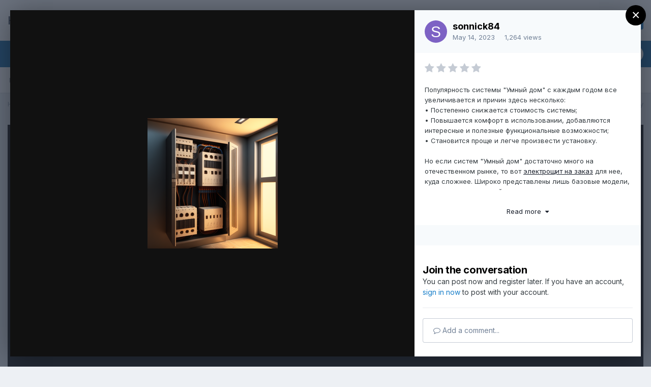

--- FILE ---
content_type: text/html;charset=UTF-8
request_url: https://halopro.net/gallery/image/11-%D1%80%D0%B0%D0%B7%D1%80%D0%B0%D0%B1%D0%BE%D1%82%D0%BA%D0%B0-%D1%8D%D0%BB%D0%B5%D0%BA%D1%82%D1%80%D0%BE%D1%89%D0%B8%D1%82%D0%BE%D0%B2-%D0%BF%D0%BE%D0%B4-%D0%BA%D0%BB%D1%8E%D1%87/?browse=1
body_size: 15090
content:
<!DOCTYPE html>
<html lang="en-US" dir="ltr">
	<head>
		<meta charset="utf-8">
        
		<title>Разработка электрощитов под ключ - Member Albums - Halo Pro</title>
		
		
		
		

	<meta name="viewport" content="width=device-width, initial-scale=1">



	<meta name="twitter:card" content="summary_large_image" />



	
		
			
				<meta property="og:title" content="Разработка электрощитов под ключ">
			
		
	

	
		
			
				<meta property="og:type" content="website">
			
		
	

	
		
			
				<meta property="og:url" content="https://halopro.net/gallery/image/11-%D1%80%D0%B0%D0%B7%D1%80%D0%B0%D0%B1%D0%BE%D1%82%D0%BA%D0%B0-%D1%8D%D0%BB%D0%B5%D0%BA%D1%82%D1%80%D0%BE%D1%89%D0%B8%D1%82%D0%BE%D0%B2-%D0%BF%D0%BE%D0%B4-%D0%BA%D0%BB%D1%8E%D1%87/">
			
		
	

	
		
			
				<meta name="description" content="Популярность системы &quot;Умный дом&quot; с каждым годом все увеличивается и причин здесь несколько: • Постепенно снижается стоимость системы; • Повышается комфорт в использовании, добавляются интересные и полезные функциональные возможности; • Становится проще и легче произвести установку. Но если систем...">
			
		
	

	
		
			
				<meta property="og:description" content="Популярность системы &quot;Умный дом&quot; с каждым годом все увеличивается и причин здесь несколько: • Постепенно снижается стоимость системы; • Повышается комфорт в использовании, добавляются интересные и полезные функциональные возможности; • Становится проще и легче произвести установку. Но если систем...">
			
		
	

	
		
			
				<meta property="og:updated_time" content="2023-05-14T14:46:05Z">
			
		
	

	
		
			
				<meta property="og:image" content="https://halopro.net/uploads/monthly_2023_05/large.!!!!write.png.3341bbcb538f64a92d93b7f0bb4775d1.png">
			
		
	

	
		
			
				<meta property="og:image:type" content="image/png">
			
		
	

	
		
			
				<meta property="og:site_name" content="Halo Pro">
			
		
	

	
		
			
				<meta property="og:locale" content="en_US">
			
		
	


	
		<link rel="canonical" href="https://halopro.net/gallery/image/11-%D1%80%D0%B0%D0%B7%D1%80%D0%B0%D0%B1%D0%BE%D1%82%D0%BA%D0%B0-%D1%8D%D0%BB%D0%B5%D0%BA%D1%82%D1%80%D0%BE%D1%89%D0%B8%D1%82%D0%BE%D0%B2-%D0%BF%D0%BE%D0%B4-%D0%BA%D0%BB%D1%8E%D1%87/" />
	

	
		<link rel="preload" href="https://halopro.net/uploads/monthly_2023_05/large.!!!!write.png.3341bbcb538f64a92d93b7f0bb4775d1.png" as="image" type="image/png" />
	

	
		<link as="style" rel="preload" href="https://halopro.net/applications/core/interface/ckeditor/ckeditor/skins/ips/editor.css?t=M9BB" />
	




<link rel="manifest" href="https://halopro.net/manifest.webmanifest/">
<meta name="msapplication-config" content="https://halopro.net/browserconfig.xml/">
<meta name="msapplication-starturl" content="/">
<meta name="application-name" content="Halo Pro">
<meta name="apple-mobile-web-app-title" content="Halo Pro">

	<meta name="theme-color" content="#ffffff">










<link rel="preload" href="//halopro.net/applications/core/interface/font/fontawesome-webfont.woff2?v=4.7.0" as="font" crossorigin="anonymous">
		


	
		<link href="https://fonts.googleapis.com/css?family=Inter:300,300i,400,400i,500,700,700i" rel="stylesheet" referrerpolicy="origin">
	



	<link rel='stylesheet' href='https://halopro.net/uploads/css_built_1/341e4a57816af3ba440d891ca87450ff_framework.css?v=3f0c6d94e21667736310' media='all'>

	<link rel='stylesheet' href='https://halopro.net/uploads/css_built_1/05e81b71abe4f22d6eb8d1a929494829_responsive.css?v=3f0c6d94e21667736310' media='all'>

	<link rel='stylesheet' href='https://halopro.net/uploads/css_built_1/90eb5adf50a8c640f633d47fd7eb1778_core.css?v=3f0c6d94e21667736310' media='all'>

	<link rel='stylesheet' href='https://halopro.net/uploads/css_built_1/5a0da001ccc2200dc5625c3f3934497d_core_responsive.css?v=3f0c6d94e21667736310' media='all'>

	<link rel='stylesheet' href='https://halopro.net/uploads/css_built_1/37c6452ea623de41c991284837957128_gallery.css?v=3f0c6d94e21667736310' media='all'>

	<link rel='stylesheet' href='https://halopro.net/uploads/css_built_1/22e9af7d7c6ac7ddc7db0f1b0d471efc_gallery_responsive.css?v=3f0c6d94e21667736310' media='all'>

	<link rel='stylesheet' href='https://halopro.net/uploads/css_built_1/8a32dcbf06236254181d222455063219_global.css?v=3f0c6d94e21667736310' media='all'>





<link rel='stylesheet' href='https://halopro.net/uploads/css_built_1/258adbb6e4f3e83cd3b355f84e3fa002_custom.css?v=3f0c6d94e21667736310' media='all'>




		
		

	</head>
	<body class='ipsApp ipsApp_front ipsJS_none ipsClearfix' data-controller='core.front.core.app' data-message="" data-pageApp='gallery' data-pageLocation='front' data-pageModule='gallery' data-pageController='view' data-pageID='11'  >
		
        

        

		  <a href='#ipsLayout_mainArea' class='ipsHide' title='Go to main content on this page' accesskey='m'>Jump to content</a>
		<div id='ipsLayout_header' class='ipsClearfix'>
			





			<header>
				<div class='ipsLayout_container'>
					

<a href='https://halopro.net/' id='elSiteTitle' accesskey='1'>Halo Pro</a>

					
						

	<ul id="elUserNav" class="ipsList_inline cSignedOut ipsResponsive_showDesktop">
		
        
		
        
        
            
            
	


	<li class='cUserNav_icon ipsHide' id='elCart_container'></li>
	<li class='elUserNav_sep ipsHide' id='elCart_sep'></li>

<li id="elSignInLink">
                <a href="https://halopro.net/login/" id="elUserSignIn">
                    Existing user? Sign In
                </a>
            </li>
            
        
		
			<li>
				
					<a href="https://halopro.net/register/"  id="elRegisterButton" class="ipsButton ipsButton_normal ipsButton_primary">Sign Up</a>
				
			</li>
		
	</ul>

						
<ul class='ipsMobileHamburger ipsList_reset ipsResponsive_hideDesktop'>
	<li data-ipsDrawer data-ipsDrawer-drawerElem='#elMobileDrawer'>
		<a href='#'>
			
			
				
			
			
			
			<i class='fa fa-navicon'></i>
		</a>
	</li>
</ul>
					
				</div>
			</header>
			

	<nav data-controller='core.front.core.navBar' class=' ipsResponsive_showDesktop'>
		<div class='ipsNavBar_primary ipsLayout_container '>
			<ul data-role="primaryNavBar" class='ipsClearfix'>
				


	
		
		
			
		
		<li class='ipsNavBar_active' data-active id='elNavSecondary_1' data-role="navBarItem" data-navApp="core" data-navExt="CustomItem">
			
			
				<a href="https://halopro.net"  data-navItem-id="1" data-navDefault>
					Browse<span class='ipsNavBar_active__identifier'></span>
				</a>
			
			
				<ul class='ipsNavBar_secondary ' data-role='secondaryNavBar'>
					


	
		
		
		<li  id='elNavSecondary_36' data-role="navBarItem" data-navApp="core" data-navExt="Leaderboard">
			
			
				<a href="https://halopro.net/leaderboard/"  data-navItem-id="36" >
					Leaderboard<span class='ipsNavBar_active__identifier'></span>
				</a>
			
			
		</li>
	
	

	
		
		
		<li  id='elNavSecondary_29' data-role="navBarItem" data-navApp="forums" data-navExt="Forums">
			
			
				<a href="https://halopro.net/forums/"  data-navItem-id="29" >
					Forums<span class='ipsNavBar_active__identifier'></span>
				</a>
			
			
		</li>
	
	

	
		
		
		<li  id='elNavSecondary_30' data-role="navBarItem" data-navApp="calendar" data-navExt="Calendar">
			
			
				<a href="https://halopro.net/events/"  data-navItem-id="30" >
					Events<span class='ipsNavBar_active__identifier'></span>
				</a>
			
			
		</li>
	
	

	
		
		
			
		
		<li class='ipsNavBar_active' data-active id='elNavSecondary_31' data-role="navBarItem" data-navApp="gallery" data-navExt="Gallery">
			
			
				<a href="https://halopro.net/gallery/"  data-navItem-id="31" data-navDefault>
					Gallery<span class='ipsNavBar_active__identifier'></span>
				</a>
			
			
		</li>
	
	

	
		
		
		<li  id='elNavSecondary_32' data-role="navBarItem" data-navApp="downloads" data-navExt="Downloads">
			
			
				<a href="https://halopro.net/files/"  data-navItem-id="32" >
					Downloads<span class='ipsNavBar_active__identifier'></span>
				</a>
			
			
		</li>
	
	

	
	

	
		
		
		<li  id='elNavSecondary_34' data-role="navBarItem" data-navApp="core" data-navExt="StaffDirectory">
			
			
				<a href="https://halopro.net/staff/"  data-navItem-id="34" >
					Staff<span class='ipsNavBar_active__identifier'></span>
				</a>
			
			
		</li>
	
	

	
		
		
		<li  id='elNavSecondary_35' data-role="navBarItem" data-navApp="core" data-navExt="OnlineUsers">
			
			
				<a href="https://halopro.net/online/"  data-navItem-id="35" >
					Online Users<span class='ipsNavBar_active__identifier'></span>
				</a>
			
			
		</li>
	
	

	
	

	
		
		
		<li  id='elNavSecondary_10' data-role="navBarItem" data-navApp="cms" data-navExt="Pages">
			
			
				<a href="http://halopro.net"  data-navItem-id="10" >
					Articles<span class='ipsNavBar_active__identifier'></span>
				</a>
			
			
		</li>
	
	

					<li class='ipsHide' id='elNavigationMore_1' data-role='navMore'>
						<a href='#' data-ipsMenu data-ipsMenu-appendTo='#elNavigationMore_1' id='elNavigationMore_1_dropdown'>More <i class='fa fa-caret-down'></i></a>
						<ul class='ipsHide ipsMenu ipsMenu_auto' id='elNavigationMore_1_dropdown_menu' data-role='moreDropdown'></ul>
					</li>
				</ul>
			
		</li>
	
	

	
		
		
		<li  id='elNavSecondary_2' data-role="navBarItem" data-navApp="core" data-navExt="CustomItem">
			
			
				<a href="https://halopro.net/discover/"  data-navItem-id="2" >
					Activity<span class='ipsNavBar_active__identifier'></span>
				</a>
			
			
				<ul class='ipsNavBar_secondary ipsHide' data-role='secondaryNavBar'>
					


	
		
		
		<li  id='elNavSecondary_4' data-role="navBarItem" data-navApp="core" data-navExt="AllActivity">
			
			
				<a href="https://halopro.net/discover/"  data-navItem-id="4" >
					All Activity<span class='ipsNavBar_active__identifier'></span>
				</a>
			
			
		</li>
	
	

	
	

	
	

	
	

	
		
		
		<li  id='elNavSecondary_8' data-role="navBarItem" data-navApp="core" data-navExt="Search">
			
			
				<a href="https://halopro.net/search/"  data-navItem-id="8" >
					Search<span class='ipsNavBar_active__identifier'></span>
				</a>
			
			
		</li>
	
	

	
	

					<li class='ipsHide' id='elNavigationMore_2' data-role='navMore'>
						<a href='#' data-ipsMenu data-ipsMenu-appendTo='#elNavigationMore_2' id='elNavigationMore_2_dropdown'>More <i class='fa fa-caret-down'></i></a>
						<ul class='ipsHide ipsMenu ipsMenu_auto' id='elNavigationMore_2_dropdown_menu' data-role='moreDropdown'></ul>
					</li>
				</ul>
			
		</li>
	
	

	
		
		
		<li  id='elNavSecondary_26' data-role="navBarItem" data-navApp="core" data-navExt="CustomItem">
			
			
				<a href="https://halopro.net/support/"  data-navItem-id="26" >
					Support<span class='ipsNavBar_active__identifier'></span>
				</a>
			
			
				<ul class='ipsNavBar_secondary ipsHide' data-role='secondaryNavBar'>
					


	
	

	
	

					<li class='ipsHide' id='elNavigationMore_26' data-role='navMore'>
						<a href='#' data-ipsMenu data-ipsMenu-appendTo='#elNavigationMore_26' id='elNavigationMore_26_dropdown'>More <i class='fa fa-caret-down'></i></a>
						<ul class='ipsHide ipsMenu ipsMenu_auto' id='elNavigationMore_26_dropdown_menu' data-role='moreDropdown'></ul>
					</li>
				</ul>
			
		</li>
	
	

	
		
		
		<li  id='elNavSecondary_11' data-role="navBarItem" data-navApp="nexus" data-navExt="Store">
			
			
				<a href="https://halopro.net/store/"  data-navItem-id="11" >
					Store<span class='ipsNavBar_active__identifier'></span>
				</a>
			
			
				<ul class='ipsNavBar_secondary ipsHide' data-role='secondaryNavBar'>
					


	
		
		
		<li  id='elNavSecondary_12' data-role="navBarItem" data-navApp="nexus" data-navExt="Store">
			
			
				<a href="https://halopro.net/store/"  data-navItem-id="12" >
					Store<span class='ipsNavBar_active__identifier'></span>
				</a>
			
			
		</li>
	
	

	
	

	
	

	
	

	
	

	
	

	
	

					<li class='ipsHide' id='elNavigationMore_11' data-role='navMore'>
						<a href='#' data-ipsMenu data-ipsMenu-appendTo='#elNavigationMore_11' id='elNavigationMore_11_dropdown'>More <i class='fa fa-caret-down'></i></a>
						<ul class='ipsHide ipsMenu ipsMenu_auto' id='elNavigationMore_11_dropdown_menu' data-role='moreDropdown'></ul>
					</li>
				</ul>
			
		</li>
	
	

				<li class='ipsHide' id='elNavigationMore' data-role='navMore'>
					<a href='#' data-ipsMenu data-ipsMenu-appendTo='#elNavigationMore' id='elNavigationMore_dropdown'>More</a>
					<ul class='ipsNavBar_secondary ipsHide' data-role='secondaryNavBar'>
						<li class='ipsHide' id='elNavigationMore_more' data-role='navMore'>
							<a href='#' data-ipsMenu data-ipsMenu-appendTo='#elNavigationMore_more' id='elNavigationMore_more_dropdown'>More <i class='fa fa-caret-down'></i></a>
							<ul class='ipsHide ipsMenu ipsMenu_auto' id='elNavigationMore_more_dropdown_menu' data-role='moreDropdown'></ul>
						</li>
					</ul>
				</li>
			</ul>
			

	<div id="elSearchWrapper">
		<div id='elSearch' data-controller="core.front.core.quickSearch">
			<form accept-charset='utf-8' action='//halopro.net/search/?do=quicksearch' method='post'>
                <input type='search' id='elSearchField' placeholder='Search...' name='q' autocomplete='off' aria-label='Search'>
                <details class='cSearchFilter'>
                    <summary class='cSearchFilter__text'></summary>
                    <ul class='cSearchFilter__menu'>
                        
                        <li><label><input type="radio" name="type" value="all"  checked><span class='cSearchFilter__menuText'>Everywhere</span></label></li>
                        
                            
                                <li><label><input type="radio" name="type" value='contextual_{&quot;type&quot;:&quot;gallery_image&quot;,&quot;nodes&quot;:1}'><span class='cSearchFilter__menuText'>This Category</span></label></li>
                            
                                <li><label><input type="radio" name="type" value='contextual_{&quot;type&quot;:&quot;gallery_image&quot;,&quot;item&quot;:11}'><span class='cSearchFilter__menuText'>This Image</span></label></li>
                            
                        
                        
                            <li><label><input type="radio" name="type" value="core_statuses_status"><span class='cSearchFilter__menuText'>Status Updates</span></label></li>
                        
                            <li><label><input type="radio" name="type" value="cms_pages_pageitem"><span class='cSearchFilter__menuText'>Pages</span></label></li>
                        
                            <li><label><input type="radio" name="type" value="cms_records1"><span class='cSearchFilter__menuText'>Article</span></label></li>
                        
                            <li><label><input type="radio" name="type" value="nexus_package_item"><span class='cSearchFilter__menuText'>Products</span></label></li>
                        
                            <li><label><input type="radio" name="type" value="forums_topic"><span class='cSearchFilter__menuText'>Topics</span></label></li>
                        
                            <li><label><input type="radio" name="type" value="calendar_event"><span class='cSearchFilter__menuText'>Events</span></label></li>
                        
                            <li><label><input type="radio" name="type" value="gallery_image"><span class='cSearchFilter__menuText'>Images</span></label></li>
                        
                            <li><label><input type="radio" name="type" value="gallery_album_item"><span class='cSearchFilter__menuText'>Albums</span></label></li>
                        
                            <li><label><input type="radio" name="type" value="downloads_file"><span class='cSearchFilter__menuText'>Files</span></label></li>
                        
                            <li><label><input type="radio" name="type" value="core_members"><span class='cSearchFilter__menuText'>Members</span></label></li>
                        
                    </ul>
                </details>
				<button class='cSearchSubmit' type="submit" aria-label='Search'><i class="fa fa-search"></i></button>
			</form>
		</div>
	</div>

		</div>
	</nav>

			
<ul id='elMobileNav' class='ipsResponsive_hideDesktop' data-controller='core.front.core.mobileNav'>
	
		
			
			
				
				
			
				
					<li id='elMobileBreadcrumb'>
						<a href='https://halopro.net/gallery/category/1-member-albums/'>
							<span>Member Albums</span>
						</a>
					</li>
				
				
			
				
				
			
		
	
	
	
	<li >
		<a data-action="defaultStream" href='https://halopro.net/discover/'><i class="fa fa-newspaper-o" aria-hidden="true"></i></a>
	</li>

	

	
		<li class='ipsJS_show'>
			<a href='https://halopro.net/search/'><i class='fa fa-search'></i></a>
		</li>
	
</ul>
		</div>
		<main id='ipsLayout_body' class='ipsLayout_container'>
			<div id='ipsLayout_contentArea'>
				<div id='ipsLayout_contentWrapper'>
					
<nav class='ipsBreadcrumb ipsBreadcrumb_top ipsFaded_withHover'>
	

	<ul class='ipsList_inline ipsPos_right'>
		
		<li >
			<a data-action="defaultStream" class='ipsType_light '  href='https://halopro.net/discover/'><i class="fa fa-newspaper-o" aria-hidden="true"></i> <span>All Activity</span></a>
		</li>
		
	</ul>

	<ul data-role="breadcrumbList">
		<li>
			<a title="Home" href='https://halopro.net/'>
				<span>Home <i class='fa fa-angle-right'></i></span>
			</a>
		</li>
		
		
			<li>
				
					<a href='https://halopro.net/gallery/'>
						<span>Gallery <i class='fa fa-angle-right' aria-hidden="true"></i></span>
					</a>
				
			</li>
		
			<li>
				
					<a href='https://halopro.net/gallery/category/1-member-albums/'>
						<span>Member Albums <i class='fa fa-angle-right' aria-hidden="true"></i></span>
					</a>
				
			</li>
		
			<li>
				
					Разработка электрощитов под ключ
				
			</li>
		
	</ul>
</nav>
					
					<div id='ipsLayout_mainArea'>
						
						
						
						

	




						



<div data-controller='gallery.front.view.image,gallery.front.browse.imageLightbox' data-launchLightbox data-lightboxURL='https://halopro.net/gallery/image/11-%D1%80%D0%B0%D0%B7%D1%80%D0%B0%D0%B1%D0%BE%D1%82%D0%BA%D0%B0-%D1%8D%D0%BB%D0%B5%D0%BA%D1%82%D1%80%D0%BE%D1%89%D0%B8%D1%82%D0%BE%D0%B2-%D0%BF%D0%BE%D0%B4-%D0%BA%D0%BB%D1%8E%D1%87/'>
	<div class='cGalleryLightbox_inner ipsSpacer_bottom' data-role="imageSizer">
		<div class='elGalleryHeader'>
			

<div id='elGalleryImage' class='elGalleryImage' data-role="imageFrame" data-imageSizes='{&quot;large&quot;:[256,256],&quot;small&quot;:[256,256]}'>
	
		<div class='cGalleryViewImage' data-role='notesWrapper' data-controller='gallery.front.view.notes' data-imageID='11'  data-notesData='[]'>
			
			<div>
				<img src='https://halopro.net/uploads/monthly_2023_05/large.!!!!write.png.3341bbcb538f64a92d93b7f0bb4775d1.png' alt="Разработка электрощитов под ключ" title='Разработка электрощитов под ключ' data-role='theImage' class='ipsHide'>
			</div>
			<noscript>
				<img src='https://halopro.net/uploads/monthly_2023_05/large.!!!!write.png.3341bbcb538f64a92d93b7f0bb4775d1.png' alt="Разработка электрощитов под ключ" title='Разработка электрощитов под ключ' data-role='theImage'>
			</noscript>
			
		</div>
		
		<div class='cGalleryImageFade'>
			
				<div class='cGalleryImageTopBar'>
					<div class='cGalleryImageTitle'>&nbsp;</div>
					<ul class='cGalleryControls ipsList_inline'>
						<li>
							<a href='https://halopro.net/gallery/image/11-%D1%80%D0%B0%D0%B7%D1%80%D0%B0%D0%B1%D0%BE%D1%82%D0%BA%D0%B0-%D1%8D%D0%BB%D0%B5%D0%BA%D1%82%D1%80%D0%BE%D1%89%D0%B8%D1%82%D0%BE%D0%B2-%D0%BF%D0%BE%D0%B4-%D0%BA%D0%BB%D1%8E%D1%87/' title='View in lightbox' class='ipsButton ipsButton_narrow ipsButton_link ipsButton_verySmall ipsButton_veryLight' data-ipsTooltip data-imageLightbox><i class='fa fa-expand'></i></a>
						</li>
						<li>
							<a href='https://halopro.net/uploads/monthly_2023_05/large.!!!!write.png.3341bbcb538f64a92d93b7f0bb4775d1.png' title='View Full Image' class='ipsButton ipsButton_narrow ipsButton_link ipsButton_verySmall ipsButton_veryLight' data-ipsTooltip target='_blank' rel='noopener'><i class='fa fa-external-link'></i></a>
						</li>
					</ul>
				</div>
			
			<div class='cGalleryImageBottomBar'>
				<div class='cGalleryCreditInfo ipsType_normal'>
					

					
				</div>
				
			</div>
		</div>
	
	<span class='elGalleryImageNav'>
       
            <a href='https://halopro.net/gallery/image/11-%D1%80%D0%B0%D0%B7%D1%80%D0%B0%D0%B1%D0%BE%D1%82%D0%BA%D0%B0-%D1%8D%D0%BB%D0%B5%D0%BA%D1%82%D1%80%D0%BE%D1%89%D0%B8%D1%82%D0%BE%D0%B2-%D0%BF%D0%BE%D0%B4-%D0%BA%D0%BB%D1%8E%D1%87/?browse=1&amp;do=previous' class='elGalleryImageNav_prev'><i class='fa fa-angle-left'></i></a>
            <a href='https://halopro.net/gallery/image/11-%D1%80%D0%B0%D0%B7%D1%80%D0%B0%D0%B1%D0%BE%D1%82%D0%BA%D0%B0-%D1%8D%D0%BB%D0%B5%D0%BA%D1%82%D1%80%D0%BE%D1%89%D0%B8%D1%82%D0%BE%D0%B2-%D0%BF%D0%BE%D0%B4-%D0%BA%D0%BB%D1%8E%D1%87/?browse=1&amp;do=next' class='elGalleryImageNav_next'><i class='fa fa-angle-right'></i></a>
        
	</span>
</div>
		</div>
	</div>

	<section data-role='imageInfo'>
		




<div class='ipsColumns ipsColumns_collapsePhone ipsResponsive_pull ipsSpacer_bottom'>
	<div class='ipsColumn ipsColumn_fluid'>
		

		<div class='ipsBox'>
			<div class='ipsPadding' data-role='imageDescription'>
				<div class='ipsFlex ipsFlex-ai:center ipsFlex-fw:wrap ipsGap:4'>
					<div class='ipsFlex-flex:11'>
						<h1 class='ipsType_pageTitle ipsContained_container'>
							
							
							
							
							
								<span class='ipsContained ipsType_break'>Разработка электрощитов под ключ</span>
							
						</h1>
						
					</div>
				</div>
				<hr class='ipsHr'>
				<div class='ipsPageHeader__meta ipsFlex ipsFlex-jc:between ipsFlex-ai:center ipsFlex-fw:wrap ipsGap:3'>
					<div class='ipsFlex-flex:11'>
						<div class='ipsPhotoPanel ipsPhotoPanel_mini ipsClearfix'>
							


	<a href="https://halopro.net/profile/3-sonnick84/" rel="nofollow" data-ipsHover data-ipsHover-width="370" data-ipsHover-target="https://halopro.net/profile/3-sonnick84/?do=hovercard" class="ipsUserPhoto ipsUserPhoto_mini" title="Go to sonnick84's profile">
		<img src='data:image/svg+xml,%3Csvg%20xmlns%3D%22http%3A%2F%2Fwww.w3.org%2F2000%2Fsvg%22%20viewBox%3D%220%200%201024%201024%22%20style%3D%22background%3A%237d62c4%22%3E%3Cg%3E%3Ctext%20text-anchor%3D%22middle%22%20dy%3D%22.35em%22%20x%3D%22512%22%20y%3D%22512%22%20fill%3D%22%23ffffff%22%20font-size%3D%22700%22%20font-family%3D%22-apple-system%2C%20BlinkMacSystemFont%2C%20Roboto%2C%20Helvetica%2C%20Arial%2C%20sans-serif%22%3ES%3C%2Ftext%3E%3C%2Fg%3E%3C%2Fsvg%3E' alt='sonnick84' loading="lazy">
	</a>

							<div>
								<p class='ipsType_reset ipsType_normal ipsType_blendLinks'>
									By 


<a href='https://halopro.net/profile/3-sonnick84/' rel="nofollow" data-ipsHover data-ipsHover-width='370' data-ipsHover-target='https://halopro.net/profile/3-sonnick84/?do=hovercard&amp;referrer=https%253A%252F%252Fhalopro.net%252Fgallery%252Fimage%252F11-%2525D1%252580%2525D0%2525B0%2525D0%2525B7%2525D1%252580%2525D0%2525B0%2525D0%2525B1%2525D0%2525BE%2525D1%252582%2525D0%2525BA%2525D0%2525B0-%2525D1%25258D%2525D0%2525BB%2525D0%2525B5%2525D0%2525BA%2525D1%252582%2525D1%252580%2525D0%2525BE%2525D1%252589%2525D0%2525B8%2525D1%252582%2525D0%2525BE%2525D0%2525B2-%2525D0%2525BF%2525D0%2525BE%2525D0%2525B4-%2525D0%2525BA%2525D0%2525BB%2525D1%25258E%2525D1%252587%252F%253Fbrowse%253D1' title="Go to sonnick84's profile" class="ipsType_break">sonnick84</a>
								</p>
								<ul class='ipsList_inline'>
									<li class='ipsType_light'><time datetime='2023-05-14T14:46:05Z' title='05/14/2023 02:46  PM' data-short='2 yr'>May 14, 2023</time></li>
									<li class='ipsType_light'>1,264 views</li>
									
										<li><a href='https://halopro.net/profile/3-sonnick84/content/?type=gallery_image'>View sonnick84's images</a></li>
									
								</ul>
							</div>
						</div>
					</div>
					<div class='ipsFlex-flex:01 ipsResponsive_hidePhone'>
						<div class='ipsFlex ipsFlex-ai:center ipsFlex-jc:center ipsGap:3 ipsGap_row:0'>
							
								


    <a href='#elShareItem_322067794_menu' id='elShareItem_322067794' data-ipsMenu class='ipsShareButton ipsButton ipsButton_verySmall ipsButton_link ipsButton_link--light'>
        <span><i class='fa fa-share-alt'></i></span> &nbsp;Share
    </a>

    <div class='ipsPadding ipsMenu ipsMenu_auto ipsHide' id='elShareItem_322067794_menu' data-controller="core.front.core.sharelink">
        <ul class='ipsList_inline'>
            
                <li>
<a href="http://twitter.com/share?url=https%3A%2F%2Fhalopro.net%2Fgallery%2Fimage%2F11-%2525D1%252580%2525D0%2525B0%2525D0%2525B7%2525D1%252580%2525D0%2525B0%2525D0%2525B1%2525D0%2525BE%2525D1%252582%2525D0%2525BA%2525D0%2525B0-%2525D1%25258D%2525D0%2525BB%2525D0%2525B5%2525D0%2525BA%2525D1%252582%2525D1%252580%2525D0%2525BE%2525D1%252589%2525D0%2525B8%2525D1%252582%2525D0%2525BE%2525D0%2525B2-%2525D0%2525BF%2525D0%2525BE%2525D0%2525B4-%2525D0%2525BA%2525D0%2525BB%2525D1%25258E%2525D1%252587%2F" class="cShareLink cShareLink_twitter" target="_blank" data-role="shareLink" title='Share on Twitter' data-ipsTooltip rel='nofollow noopener'>
	<i class="fa fa-twitter"></i>
</a></li>
            
                <li>
<a href="https://www.facebook.com/sharer/sharer.php?u=https%3A%2F%2Fhalopro.net%2Fgallery%2Fimage%2F11-%25D1%2580%25D0%25B0%25D0%25B7%25D1%2580%25D0%25B0%25D0%25B1%25D0%25BE%25D1%2582%25D0%25BA%25D0%25B0-%25D1%258D%25D0%25BB%25D0%25B5%25D0%25BA%25D1%2582%25D1%2580%25D0%25BE%25D1%2589%25D0%25B8%25D1%2582%25D0%25BE%25D0%25B2-%25D0%25BF%25D0%25BE%25D0%25B4-%25D0%25BA%25D0%25BB%25D1%258E%25D1%2587%2F" class="cShareLink cShareLink_facebook" target="_blank" data-role="shareLink" title='Share on Facebook' data-ipsTooltip rel='noopener nofollow'>
	<i class="fa fa-facebook"></i>
</a></li>
            
                <li>
<a href="http://www.reddit.com/submit?url=https%3A%2F%2Fhalopro.net%2Fgallery%2Fimage%2F11-%25D1%2580%25D0%25B0%25D0%25B7%25D1%2580%25D0%25B0%25D0%25B1%25D0%25BE%25D1%2582%25D0%25BA%25D0%25B0-%25D1%258D%25D0%25BB%25D0%25B5%25D0%25BA%25D1%2582%25D1%2580%25D0%25BE%25D1%2589%25D0%25B8%25D1%2582%25D0%25BE%25D0%25B2-%25D0%25BF%25D0%25BE%25D0%25B4-%25D0%25BA%25D0%25BB%25D1%258E%25D1%2587%2F&amp;title=%D0%A0%D0%B0%D0%B7%D1%80%D0%B0%D0%B1%D0%BE%D1%82%D0%BA%D0%B0+%D1%8D%D0%BB%D0%B5%D0%BA%D1%82%D1%80%D0%BE%D1%89%D0%B8%D1%82%D0%BE%D0%B2+%D0%BF%D0%BE%D0%B4+%D0%BA%D0%BB%D1%8E%D1%87" rel="nofollow noopener" class="cShareLink cShareLink_reddit" target="_blank" title='Share on Reddit' data-ipsTooltip>
	<i class="fa fa-reddit"></i>
</a></li>
            
                <li>
<a href="http://www.linkedin.com/shareArticle?mini=true&amp;url=https%3A%2F%2Fhalopro.net%2Fgallery%2Fimage%2F11-%25D1%2580%25D0%25B0%25D0%25B7%25D1%2580%25D0%25B0%25D0%25B1%25D0%25BE%25D1%2582%25D0%25BA%25D0%25B0-%25D1%258D%25D0%25BB%25D0%25B5%25D0%25BA%25D1%2582%25D1%2580%25D0%25BE%25D1%2589%25D0%25B8%25D1%2582%25D0%25BE%25D0%25B2-%25D0%25BF%25D0%25BE%25D0%25B4-%25D0%25BA%25D0%25BB%25D1%258E%25D1%2587%2F&amp;title=%D0%A0%D0%B0%D0%B7%D1%80%D0%B0%D0%B1%D0%BE%D1%82%D0%BA%D0%B0+%D1%8D%D0%BB%D0%B5%D0%BA%D1%82%D1%80%D0%BE%D1%89%D0%B8%D1%82%D0%BE%D0%B2+%D0%BF%D0%BE%D0%B4+%D0%BA%D0%BB%D1%8E%D1%87" rel="nofollow noopener" class="cShareLink cShareLink_linkedin" target="_blank" data-role="shareLink" title='Share on LinkedIn' data-ipsTooltip>
	<i class="fa fa-linkedin"></i>
</a></li>
            
                <li>
<a href="http://pinterest.com/pin/create/button/?url=https://halopro.net/gallery/image/11-%25D1%2580%25D0%25B0%25D0%25B7%25D1%2580%25D0%25B0%25D0%25B1%25D0%25BE%25D1%2582%25D0%25BA%25D0%25B0-%25D1%258D%25D0%25BB%25D0%25B5%25D0%25BA%25D1%2582%25D1%2580%25D0%25BE%25D1%2589%25D0%25B8%25D1%2582%25D0%25BE%25D0%25B2-%25D0%25BF%25D0%25BE%25D0%25B4-%25D0%25BA%25D0%25BB%25D1%258E%25D1%2587/&amp;media=https://halopro.net/uploads/monthly_2023_05/large.!!!!write.png.3341bbcb538f64a92d93b7f0bb4775d1.png" class="cShareLink cShareLink_pinterest" rel="nofollow noopener" target="_blank" data-role="shareLink" title='Share on Pinterest' data-ipsTooltip>
	<i class="fa fa-pinterest"></i>
</a></li>
            
        </ul>
        
            <hr class='ipsHr'>
            <button class='ipsHide ipsButton ipsButton_verySmall ipsButton_light ipsButton_fullWidth ipsMargin_top:half' data-controller='core.front.core.webshare' data-role='webShare' data-webShareTitle='Разработка электрощитов под ключ' data-webShareText='Разработка электрощитов под ключ' data-webShareUrl='https://halopro.net/gallery/image/11-%D1%80%D0%B0%D0%B7%D1%80%D0%B0%D0%B1%D0%BE%D1%82%D0%BA%D0%B0-%D1%8D%D0%BB%D0%B5%D0%BA%D1%82%D1%80%D0%BE%D1%89%D0%B8%D1%82%D0%BE%D0%B2-%D0%BF%D0%BE%D0%B4-%D0%BA%D0%BB%D1%8E%D1%87/'>More sharing options...</button>
        
    </div>

							
							



							

<div data-followApp='gallery' data-followArea='image' data-followID='11' data-controller='core.front.core.followButton'>
	

	<a href='https://halopro.net/login/' rel="nofollow" class="ipsFollow ipsPos_middle ipsButton ipsButton_light ipsButton_verySmall ipsButton_disabled" data-role="followButton" data-ipsTooltip title='Sign in to follow this'>
		<span>Followers</span>
		<span class='ipsCommentCount'>0</span>
	</a>

</div>
						</div>
					</div>
				</div>
				
				
					<hr class='ipsHr'>			
					<div class='ipsType_medium ipsType_richText ipsType_break ipsSpacer_both' data-controller="core.front.core.lightboxedImages">
						Популярность системы "Умный дом" с каждым годом все увеличивается и причин здесь несколько: <br />• Постепенно снижается стоимость системы; <br />• Повышается комфорт в использовании, добавляются интересные и полезные функциональные возможности; <br />• Становится проще и легче произвести установку. <br /><br />Но если систем "Умный дом" достаточно много на отечественном рынке, то вот <a href="https://3phases.ru/" rel="external nofollow">электрощит на заказ</a> для нее, куда сложнее. Широко представлены лишь базовые модели, которые отлично подойдут под стандартные задачи, но для монтажа системы "Умный дом", требуется более современная и многофункциональная система. Именно такие системы и готова предложить наша компания! <br /><br />На нашем сайте вы найдете примеры работ, а так же уже готовые щиты под определенные задачи. Если такой щит сможет подойти, значит оформляйте заказ и заказывайте монтаж у специалистов. Но в нашу компанию чаще обращаются клиенты, которым требуется индивидуальный заказ. Именно такие заказы мы и готовы выполнить. <br /><br />Посмотрите примеры работ, представленых на сайте компании. Чтобы было проще разобраться, произвели разделение на несколько ключевых групп, в зависимости от помещения: дом, гараж, квартира, дача и отдельно представлены проекты различных электрощитов. Возможно какой-то вариант вам идеально подойдет и наши специалисты изготовят точно такой-же. Но скорее всего, учитывая разнообразие современных систем "Умный дом", а так же огромное количество производителей, предлагающих подобные системы, вам потребуется электрощит на заказ. <br /><br />Позвоните менеджеру компании, подробно опишите что требуется и свои предпочтения, после чего данные будут отправлены специалисту и он уже свяжется для утверждения заявки и внесения коррективов, если они потребуются. Так же изучите материалы, размещенные на сайте компании. Там подробно описываются различные модели электрощитов, их преимущества и недостатки, даны рекомендации специалистов. Все это позволит подобрать оптимальный вариант под свою задачу. <br /><br /><img alt="2022-10-19-12-35-22-450x600.jpg" data-src="https://3phases.ru/wp-content/uploads/2022/10/2022-10-19-12-35-22-450x600.jpg" src="https://halopro.net/applications/core/interface/js/spacer.png" /> <br /><br />Рассчитать стоимость электрощита на заказ, можете на сайте в специальном калькуляторе, который мы индивидуально разработали для своих клиентов. Вы просто заполняете необходимые поля, выбираете, что конкретно планируете подключить и система рассчитает ориентировочную стоимость.
					</div>
				

				

					

				

					

				
			</div>
			<div class='ipsItemControls'>
				
					

	<div data-controller='core.front.core.reaction' class='ipsItemControls_right ipsClearfix '>	
		<div class='ipsReact ipsPos_right'>
			
				
				<div class='ipsReact_blurb ipsHide' data-role='reactionBlurb'>
					
				</div>
			
			
			
		</div>
	</div>

				
				<ul class='ipsComment_controls ipsClearfix ipsItemControls_left'>
					
				</ul>
			</div>
		</div>
	</div>
	<div class='ipsColumn ipsColumn_wide' id='elGalleryImageStats'>
		<div class='ipsBox ipsPadding' data-role="imageStats">
			
				<div class='ipsType_center'>
					
<div  class='ipsClearfix ipsRating  ipsRating_veryLarge'>
	
	<ul class='ipsRating_collective'>
		
			
				<li class='ipsRating_off'>
					<i class='fa fa-star'></i>
				</li>
			
		
			
				<li class='ipsRating_off'>
					<i class='fa fa-star'></i>
				</li>
			
		
			
				<li class='ipsRating_off'>
					<i class='fa fa-star'></i>
				</li>
			
		
			
				<li class='ipsRating_off'>
					<i class='fa fa-star'></i>
				</li>
			
		
			
				<li class='ipsRating_off'>
					<i class='fa fa-star'></i>
				</li>
			
		
	</ul>
</div>
				</div>
				<hr class='ipsHr'>
			

			

			

			
		</div>
	</div>
</div>


<div class='ipsBox ipsPadding ipsResponsive_pull ipsResponsive_showPhone ipsMargin_top'>
	
		<div class='ipsResponsive_noFloat ipsResponsive_block ipsMargin_bottom:half'>
			


    <a href='#elShareItem_1544683683_menu' id='elShareItem_1544683683' data-ipsMenu class='ipsShareButton ipsButton ipsButton_verySmall ipsButton_light '>
        <span><i class='fa fa-share-alt'></i></span> &nbsp;Share
    </a>

    <div class='ipsPadding ipsMenu ipsMenu_auto ipsHide' id='elShareItem_1544683683_menu' data-controller="core.front.core.sharelink">
        <ul class='ipsList_inline'>
            
                <li>
<a href="http://twitter.com/share?url=https%3A%2F%2Fhalopro.net%2Fgallery%2Fimage%2F11-%2525D1%252580%2525D0%2525B0%2525D0%2525B7%2525D1%252580%2525D0%2525B0%2525D0%2525B1%2525D0%2525BE%2525D1%252582%2525D0%2525BA%2525D0%2525B0-%2525D1%25258D%2525D0%2525BB%2525D0%2525B5%2525D0%2525BA%2525D1%252582%2525D1%252580%2525D0%2525BE%2525D1%252589%2525D0%2525B8%2525D1%252582%2525D0%2525BE%2525D0%2525B2-%2525D0%2525BF%2525D0%2525BE%2525D0%2525B4-%2525D0%2525BA%2525D0%2525BB%2525D1%25258E%2525D1%252587%2F" class="cShareLink cShareLink_twitter" target="_blank" data-role="shareLink" title='Share on Twitter' data-ipsTooltip rel='nofollow noopener'>
	<i class="fa fa-twitter"></i>
</a></li>
            
                <li>
<a href="https://www.facebook.com/sharer/sharer.php?u=https%3A%2F%2Fhalopro.net%2Fgallery%2Fimage%2F11-%25D1%2580%25D0%25B0%25D0%25B7%25D1%2580%25D0%25B0%25D0%25B1%25D0%25BE%25D1%2582%25D0%25BA%25D0%25B0-%25D1%258D%25D0%25BB%25D0%25B5%25D0%25BA%25D1%2582%25D1%2580%25D0%25BE%25D1%2589%25D0%25B8%25D1%2582%25D0%25BE%25D0%25B2-%25D0%25BF%25D0%25BE%25D0%25B4-%25D0%25BA%25D0%25BB%25D1%258E%25D1%2587%2F" class="cShareLink cShareLink_facebook" target="_blank" data-role="shareLink" title='Share on Facebook' data-ipsTooltip rel='noopener nofollow'>
	<i class="fa fa-facebook"></i>
</a></li>
            
                <li>
<a href="http://www.reddit.com/submit?url=https%3A%2F%2Fhalopro.net%2Fgallery%2Fimage%2F11-%25D1%2580%25D0%25B0%25D0%25B7%25D1%2580%25D0%25B0%25D0%25B1%25D0%25BE%25D1%2582%25D0%25BA%25D0%25B0-%25D1%258D%25D0%25BB%25D0%25B5%25D0%25BA%25D1%2582%25D1%2580%25D0%25BE%25D1%2589%25D0%25B8%25D1%2582%25D0%25BE%25D0%25B2-%25D0%25BF%25D0%25BE%25D0%25B4-%25D0%25BA%25D0%25BB%25D1%258E%25D1%2587%2F&amp;title=%D0%A0%D0%B0%D0%B7%D1%80%D0%B0%D0%B1%D0%BE%D1%82%D0%BA%D0%B0+%D1%8D%D0%BB%D0%B5%D0%BA%D1%82%D1%80%D0%BE%D1%89%D0%B8%D1%82%D0%BE%D0%B2+%D0%BF%D0%BE%D0%B4+%D0%BA%D0%BB%D1%8E%D1%87" rel="nofollow noopener" class="cShareLink cShareLink_reddit" target="_blank" title='Share on Reddit' data-ipsTooltip>
	<i class="fa fa-reddit"></i>
</a></li>
            
                <li>
<a href="http://www.linkedin.com/shareArticle?mini=true&amp;url=https%3A%2F%2Fhalopro.net%2Fgallery%2Fimage%2F11-%25D1%2580%25D0%25B0%25D0%25B7%25D1%2580%25D0%25B0%25D0%25B1%25D0%25BE%25D1%2582%25D0%25BA%25D0%25B0-%25D1%258D%25D0%25BB%25D0%25B5%25D0%25BA%25D1%2582%25D1%2580%25D0%25BE%25D1%2589%25D0%25B8%25D1%2582%25D0%25BE%25D0%25B2-%25D0%25BF%25D0%25BE%25D0%25B4-%25D0%25BA%25D0%25BB%25D1%258E%25D1%2587%2F&amp;title=%D0%A0%D0%B0%D0%B7%D1%80%D0%B0%D0%B1%D0%BE%D1%82%D0%BA%D0%B0+%D1%8D%D0%BB%D0%B5%D0%BA%D1%82%D1%80%D0%BE%D1%89%D0%B8%D1%82%D0%BE%D0%B2+%D0%BF%D0%BE%D0%B4+%D0%BA%D0%BB%D1%8E%D1%87" rel="nofollow noopener" class="cShareLink cShareLink_linkedin" target="_blank" data-role="shareLink" title='Share on LinkedIn' data-ipsTooltip>
	<i class="fa fa-linkedin"></i>
</a></li>
            
                <li>
<a href="http://pinterest.com/pin/create/button/?url=https://halopro.net/gallery/image/11-%25D1%2580%25D0%25B0%25D0%25B7%25D1%2580%25D0%25B0%25D0%25B1%25D0%25BE%25D1%2582%25D0%25BA%25D0%25B0-%25D1%258D%25D0%25BB%25D0%25B5%25D0%25BA%25D1%2582%25D1%2580%25D0%25BE%25D1%2589%25D0%25B8%25D1%2582%25D0%25BE%25D0%25B2-%25D0%25BF%25D0%25BE%25D0%25B4-%25D0%25BA%25D0%25BB%25D1%258E%25D1%2587/&amp;media=https://halopro.net/uploads/monthly_2023_05/large.!!!!write.png.3341bbcb538f64a92d93b7f0bb4775d1.png" class="cShareLink cShareLink_pinterest" rel="nofollow noopener" target="_blank" data-role="shareLink" title='Share on Pinterest' data-ipsTooltip>
	<i class="fa fa-pinterest"></i>
</a></li>
            
        </ul>
        
            <hr class='ipsHr'>
            <button class='ipsHide ipsButton ipsButton_verySmall ipsButton_light ipsButton_fullWidth ipsMargin_top:half' data-controller='core.front.core.webshare' data-role='webShare' data-webShareTitle='Разработка электрощитов под ключ' data-webShareText='Разработка электрощитов под ключ' data-webShareUrl='https://halopro.net/gallery/image/11-%D1%80%D0%B0%D0%B7%D1%80%D0%B0%D0%B1%D0%BE%D1%82%D0%BA%D0%B0-%D1%8D%D0%BB%D0%B5%D0%BA%D1%82%D1%80%D0%BE%D1%89%D0%B8%D1%82%D0%BE%D0%B2-%D0%BF%D0%BE%D0%B4-%D0%BA%D0%BB%D1%8E%D1%87/'>More sharing options...</button>
        
    </div>

		</div>
	
	<div class='ipsResponsive_noFloat ipsResponsive_block'>
		

<div data-followApp='gallery' data-followArea='image' data-followID='11' data-controller='core.front.core.followButton'>
	

	<a href='https://halopro.net/login/' rel="nofollow" class="ipsFollow ipsPos_middle ipsButton ipsButton_light ipsButton_verySmall ipsButton_disabled" data-role="followButton" data-ipsTooltip title='Sign in to follow this'>
		<span>Followers</span>
		<span class='ipsCommentCount'>0</span>
	</a>

</div>
	</div>
	<div class='ipsResponsive_noFloat ipsResponsive_block ipsMargin_top:half'>
		



	</div>
</div>
	</section>

	<div data-role='imageComments'>
	
		<br>
		
		
<div data-controller='core.front.core.commentFeed, core.front.core.ignoredComments' data-autoPoll data-baseURL='https://halopro.net/gallery/image/11-%D1%80%D0%B0%D0%B7%D1%80%D0%B0%D0%B1%D0%BE%D1%82%D0%BA%D0%B0-%D1%8D%D0%BB%D0%B5%D0%BA%D1%82%D1%80%D0%BE%D1%89%D0%B8%D1%82%D0%BE%D0%B2-%D0%BF%D0%BE%D0%B4-%D0%BA%D0%BB%D1%8E%D1%87/' data-lastPage data-feedID='image-11' id='comments'>
	

	

<div data-controller='core.front.core.recommendedComments' data-url='https://halopro.net/gallery/image/11-%D1%80%D0%B0%D0%B7%D1%80%D0%B0%D0%B1%D0%BE%D1%82%D0%BA%D0%B0-%D1%8D%D0%BB%D0%B5%D0%BA%D1%82%D1%80%D0%BE%D1%89%D0%B8%D1%82%D0%BE%D0%B2-%D0%BF%D0%BE%D0%B4-%D0%BA%D0%BB%D1%8E%D1%87/?tab=comments&amp;recommended=comments' class='ipsAreaBackground ipsPad ipsBox ipsBox_transparent ipsSpacer_bottom ipsRecommendedComments ipsHide'>
	<div data-role="recommendedComments">
		<h2 class='ipsType_sectionHead ipsType_large'>Recommended Comments</h2>
		
	</div>
</div>
	




	<div data-role='commentFeed' data-controller='core.front.core.moderation'>
		
			<p class='ipsType_normal ipsType_light ipsType_reset ipsPad' data-role='noComments'>There are no comments to display.</p>
		
	</div>			
	

	
	<a id='replyForm'></a>
	<div data-role='replyArea' class=' ipsSpacer_top'>
		
			
				

	
		<div class='ipsPadding_bottom ipsBorder_bottom ipsMargin_bottom cGuestTeaser'>
			<h2 class='ipsType_pageTitle'>Join the conversation</h2>
			<p class='ipsType_normal ipsType_reset'>
	
				
					You can post now and register later.
				
				If you have an account, <a class='ipsType_brandedLink' href='https://halopro.net/login/' data-ipsDialog data-ipsDialog-size='medium' data-ipsDialog-title='Sign In Now'>sign in now</a> to post with your account.
				
			</p>
	
		</div>
	


<form accept-charset='utf-8' class="ipsForm ipsForm_vertical" action="https://halopro.net/gallery/image/11-%D1%80%D0%B0%D0%B7%D1%80%D0%B0%D0%B1%D0%BE%D1%82%D0%BA%D0%B0-%D1%8D%D0%BB%D0%B5%D0%BA%D1%82%D1%80%D0%BE%D1%89%D0%B8%D1%82%D0%BE%D0%B2-%D0%BF%D0%BE%D0%B4-%D0%BA%D0%BB%D1%8E%D1%87/?browse=1" method="post" enctype="multipart/form-data">
	<input type="hidden" name="commentform_11_submitted" value="1">
	
		<input type="hidden" name="csrfKey" value="04f212a7671ad145388422e25ab81054">
	
		<input type="hidden" name="_contentReply" value="1">
	
		<input type="hidden" name="captcha_field" value="1">
	
	
		<input type="hidden" name="MAX_FILE_SIZE" value="2097152">
		<input type="hidden" name="plupload" value="64b94f2bdf59d6e243f0ad7a3bd87332">
	
	<div class='ipsComposeArea ipsClearfix ipsContained'>
		<div class='ipsComposeArea_editor'>
			
				
					
				
					
						<ul class='ipsForm ipsForm_horizontal' data-ipsEditor-toolList>
							<li class='ipsFieldRow ipsFieldRow_fullWidth'>
								



	<input
		type="email"
		name="guest_email"
		value=""
		id="elInput_guest_email"
		aria-required='true'
		
		
		
		placeholder='Enter your email address (this is not shown to other users)'
		
		autocomplete="email"
	>
	
	
	

								
							</li>
						</ul>
					
				
					
				
			
			
				
					
						
							
						
						

<div class='ipsType_normal ipsType_richText ipsType_break' data-ipsEditor data-ipsEditor-controller="https://halopro.net/index.php?app=core&amp;module=system&amp;controller=editor" data-ipsEditor-minimized data-ipsEditor-toolbars='{&quot;desktop&quot;:[{&quot;name&quot;:&quot;row1&quot;,&quot;items&quot;:[&quot;Bold&quot;,&quot;Italic&quot;,&quot;Underline&quot;,&quot;Strike&quot;,&quot;-&quot;,&quot;ipsLink&quot;,&quot;Ipsquote&quot;,&quot;ipsCode&quot;,&quot;ipsEmoticon&quot;,&quot;-&quot;,&quot;BulletedList&quot;,&quot;NumberedList&quot;,&quot;-&quot;,&quot;JustifyLeft&quot;,&quot;JustifyCenter&quot;,&quot;JustifyRight&quot;,&quot;-&quot;,&quot;TextColor&quot;,&quot;FontSize&quot;,&quot;-&quot;,&quot;ipsPreview&quot;]},&quot;\/&quot;],&quot;tablet&quot;:[{&quot;name&quot;:&quot;row1&quot;,&quot;items&quot;:[&quot;Bold&quot;,&quot;Italic&quot;,&quot;Underline&quot;,&quot;-&quot;,&quot;ipsLink&quot;,&quot;Ipsquote&quot;,&quot;ipsEmoticon&quot;,&quot;-&quot;,&quot;BulletedList&quot;,&quot;NumberedList&quot;,&quot;-&quot;,&quot;ipsPreview&quot;]},&quot;\/&quot;],&quot;phone&quot;:[{&quot;name&quot;:&quot;row1&quot;,&quot;items&quot;:[&quot;Bold&quot;,&quot;Italic&quot;,&quot;Underline&quot;,&quot;-&quot;,&quot;ipsEmoticon&quot;,&quot;-&quot;,&quot;ipsLink&quot;,&quot;-&quot;,&quot;ipsPreview&quot;]},&quot;\/&quot;]}' data-ipsEditor-extraPlugins='' data-ipsEditor-postKey="da5cfb37fd1c8545682131497c420e60" data-ipsEditor-autoSaveKey="reply-gallery/gallery-11"  data-ipsEditor-skin="ips" data-ipsEditor-name="image_comment_11" data-ipsEditor-pasteBehaviour='rich'  data-ipsEditor-ipsPlugins="ipsautolink,ipsautosave,ipsctrlenter,ipscode,ipscontextmenu,ipsemoticon,ipsimage,ipslink,ipsmentions,ipspage,ipspaste,ipsquote,ipsspoiler,ipsautogrow,ipssource,removeformat,ipspreview" data-ipsEditor-contentClass='IPS\gallery\Image' data-ipsEditor-contentId='11'>
    <div data-role='editorComposer'>
		<noscript>
			<textarea name="image_comment_11_noscript" rows="15"></textarea>
		</noscript>
		<div class="ipsHide norewrite" data-role="mainEditorArea">
			<textarea name="image_comment_11" data-role='contentEditor' class="ipsHide" tabindex='1'></textarea>
		</div>
		
			<div class='ipsComposeArea_dummy ipsJS_show' tabindex='1'><i class='fa fa-comment-o'></i> Add a comment...</div>
		
		<div class="ipsHide ipsComposeArea_editorPaste" data-role="pasteMessage">
			<p class='ipsType_reset ipsPad_half'>
				
					<a class="ipsPos_right ipsType_normal ipsCursor_pointer ipsComposeArea_editorPasteSwitch" data-action="keepPasteFormatting" title='Keep formatting' data-ipsTooltip>&times;</a>
					<i class="fa fa-info-circle"></i>&nbsp; Pasted as rich text. &nbsp;&nbsp;<a class='ipsCursor_pointer' data-action="removePasteFormatting">Paste as plain text instead</a>
				
			</p>
		</div>
		<div class="ipsHide ipsComposeArea_editorPaste" data-role="emoticonMessage">
			<p class='ipsType_reset ipsPad_half'>
				<i class="fa fa-info-circle"></i>&nbsp; Only 75 emoji are allowed.
			</p>
		</div>
		<div class="ipsHide ipsComposeArea_editorPaste" data-role="embedMessage">
			<p class='ipsType_reset ipsPad_half'>
				<a class="ipsPos_right ipsType_normal ipsCursor_pointer ipsComposeArea_editorPasteSwitch" data-action="keepEmbeddedMedia" title='Keep embedded content' data-ipsTooltip>&times;</a>
				<i class="fa fa-info-circle"></i>&nbsp; Your link has been automatically embedded. &nbsp;&nbsp;<a class='ipsCursor_pointer' data-action="removeEmbeddedMedia">Display as a link instead</a>
			</p>
		</div>
		<div class="ipsHide ipsComposeArea_editorPaste" data-role="embedFailMessage">
			<p class='ipsType_reset ipsPad_half'>
			</p>
		</div>
		<div class="ipsHide ipsComposeArea_editorPaste" data-role="autoSaveRestoreMessage">
			<p class='ipsType_reset ipsPad_half'>
				<a class="ipsPos_right ipsType_normal ipsCursor_pointer ipsComposeArea_editorPasteSwitch" data-action="keepRestoredContents" title='Keep restored contents' data-ipsTooltip>&times;</a>
				<i class="fa fa-info-circle"></i>&nbsp; Your previous content has been restored. &nbsp;&nbsp;<a class='ipsCursor_pointer' data-action="clearEditorContents">Clear editor</a>
			</p>
		</div>
		<div class="ipsHide ipsComposeArea_editorPaste" data-role="imageMessage">
			<p class='ipsType_reset ipsPad_half'>
				<a class="ipsPos_right ipsType_normal ipsCursor_pointer ipsComposeArea_editorPasteSwitch" data-action="removeImageMessage">&times;</a>
				<i class="fa fa-info-circle"></i>&nbsp; You cannot paste images directly. Upload or insert images from URL.
			</p>
		</div>
		
	<div data-ipsEditor-toolList class="ipsAreaBackground_light ipsClearfix">
		<div data-role='attachmentArea'>
			<div class="ipsComposeArea_dropZone ipsComposeArea_dropZoneSmall ipsClearfix ipsClearfix" id='elEditorDrop_image_comment_11'>
				<div>
					<ul class='ipsList_inline ipsClearfix'>
						
						
						<div>
							<ul class='ipsList_inline ipsClearfix'>
								<li class='ipsPos_right'>
									<a class="ipsButton ipsButton_veryLight ipsButton_verySmall" href='#' data-ipsDialog data-ipsDialog-forceReload data-ipsDialog-title='Insert image from URL' data-ipsDialog-url="https://halopro.net/index.php?app=core&amp;module=system&amp;controller=editor&amp;do=link&amp;image=1&amp;postKey=da5cfb37fd1c8545682131497c420e60&amp;editorId=image_comment_11&amp;csrfKey=04f212a7671ad145388422e25ab81054">Insert image from URL</a></li>
								</li>
							</ul>
						</div>
						
					</ul>
				</div>
			</div>		
		</div>
	</div>
	</div>
	<div data-role='editorPreview' class='ipsHide'>
		<div class='ipsAreaBackground_light ipsPad_half' data-role='previewToolbar'>
			<a href='#' class='ipsPos_right' data-action='closePreview' title='Return to editing mode' data-ipsTooltip>&times;</a>
			<ul class='ipsButton_split'>
				<li data-action='resizePreview' data-size='desktop'><a href='#' title='View at approximate desktop size' data-ipsTooltip class='ipsButton ipsButton_verySmall ipsButton_primary'>Desktop</a></li>
				<li data-action='resizePreview' data-size='tablet'><a href='#' title='View at approximate tablet size' data-ipsTooltip class='ipsButton ipsButton_verySmall ipsButton_light'>Tablet</a></li>
				<li data-action='resizePreview' data-size='phone'><a href='#' title='View at approximate phone size' data-ipsTooltip class='ipsButton ipsButton_verySmall ipsButton_light'>Phone</a></li>
			</ul>
		</div>
		<div data-role='previewContainer' class='ipsAreaBackground ipsType_center'></div>
	</div>
</div>
						
					
				
					
				
					
				
			
			<ul class='ipsToolList ipsToolList_horizontal ipsClear ipsClearfix ipsJS_hide' data-ipsEditor-toolList>
				
					
						
					
						
					
						
							<li class='ipsPos_left ipsResponsive_noFloat  ipsType_medium ipsType_light'>
								

<div data-ipsCaptcha data-ipsCaptcha-service='recaptcha_invisible' data-ipsCaptcha-key="6LcH7UEUAAAAAIGWgOoyBKAqjLmOIKzfJTOjyC7z" data-ipsCaptcha-lang="en_US">
	<noscript>
	  <div style="width: 302px; height: 352px;">
	    <div style="width: 302px; height: 352px; position: relative;">
	      <div style="width: 302px; height: 352px; position: absolute;">
	        <iframe src="https://www.google.com/recaptcha/api/fallback?k=6LcH7UEUAAAAAIGWgOoyBKAqjLmOIKzfJTOjyC7z" style="width: 302px; height:352px; border-style: none;">
	        </iframe>
	      </div>
	      <div style="width: 250px; height: 80px; position: absolute; border-style: none; bottom: 21px; left: 25px; margin: 0px; padding: 0px; right: 25px;">
	        <textarea id="g-recaptcha-response" name="g-recaptcha-response" class="g-recaptcha-response" style="width: 250px; height: 80px; border: 1px solid #c1c1c1; margin: 0px; padding: 0px; resize: none;"></textarea>
	      </div>
	    </div>
	  </div>
	</noscript>
</div>

								
							</li>
						
					
				
				
					<li>

	<button type="submit" class="ipsButton ipsButton_primary" tabindex="2" accesskey="s"  role="button">Submit Comment</button>
</li>
				
			</ul>
		</div>
	</div>
</form>
			
	</div>
	
</div>

	
	</div>

</div> 


						


					</div>
					


					
<nav class='ipsBreadcrumb ipsBreadcrumb_bottom ipsFaded_withHover'>
	
		


	

	<ul class='ipsList_inline ipsPos_right'>
		
		<li >
			<a data-action="defaultStream" class='ipsType_light '  href='https://halopro.net/discover/'><i class="fa fa-newspaper-o" aria-hidden="true"></i> <span>All Activity</span></a>
		</li>
		
	</ul>

	<ul data-role="breadcrumbList">
		<li>
			<a title="Home" href='https://halopro.net/'>
				<span>Home <i class='fa fa-angle-right'></i></span>
			</a>
		</li>
		
		
			<li>
				
					<a href='https://halopro.net/gallery/'>
						<span>Gallery <i class='fa fa-angle-right' aria-hidden="true"></i></span>
					</a>
				
			</li>
		
			<li>
				
					<a href='https://halopro.net/gallery/category/1-member-albums/'>
						<span>Member Albums <i class='fa fa-angle-right' aria-hidden="true"></i></span>
					</a>
				
			</li>
		
			<li>
				
					Разработка электрощитов под ключ
				
			</li>
		
	</ul>
</nav>
				</div>
			</div>
			
		</main>
		<footer id='ipsLayout_footer' class='ipsClearfix'>
			<div class='ipsLayout_container'>
				
				


<ul class='ipsList_inline ipsType_center ipsSpacer_top' id="elFooterLinks">
	
	
	
	
	
	
		<li><a rel="nofollow" href='https://halopro.net/contact/' data-ipsdialog data-ipsDialog-remoteSubmit data-ipsDialog-flashMessage='Thanks, your message has been sent to the administrators.' data-ipsdialog-title="Contact Us">Contact Us</a></li>
	
</ul>	


<p id='elCopyright'>
	<span id='elCopyright_userLine'></span>
	<a rel='nofollow' title='Invision Community' href='https://www.invisioncommunity.com/'>Powered by Invision Community</a>
</p>
			</div>
		</footer>
		

<div id="elMobileDrawer" class="ipsDrawer ipsHide">
	<div class="ipsDrawer_menu">
		<a href="#" class="ipsDrawer_close" data-action="close"><span>×</span></a>
		<div class="ipsDrawer_content ipsFlex ipsFlex-fd:column">
<ul id="elUserNav_mobile" class="ipsList_inline signed_in ipsClearfix">
	


</ul>

			
				<div class="ipsPadding ipsBorder_bottom">
					<ul class="ipsToolList ipsToolList_vertical">
						<li>
							<a href="https://halopro.net/login/" id="elSigninButton_mobile" class="ipsButton ipsButton_light ipsButton_small ipsButton_fullWidth">Existing user? Sign In</a>
						</li>
						
							<li>
								
									<a href="https://halopro.net/register/"  id="elRegisterButton_mobile" class="ipsButton ipsButton_small ipsButton_fullWidth ipsButton_important">Sign Up</a>
								
							</li>
						
					</ul>
				</div>
			

			

			<ul class="ipsDrawer_list ipsFlex-flex:11">
				

				
				
				
				
					
						
						
							<li class="ipsDrawer_itemParent">
								<h4 class="ipsDrawer_title"><a href="#">Browse</a></h4>
								<ul class="ipsDrawer_list">
									<li data-action="back"><a href="#">Back</a></li>
									
									
										
										
										
											
												
											
										
											
												
											
										
											
												
											
										
											
												
											
										
											
												
											
										
											
										
											
												
											
										
											
												
											
										
											
										
											
												
											
										
									
													
									
										<li><a href="https://halopro.net">Browse</a></li>
									
									
									
										


	
		
			<li>
				<a href='https://halopro.net/leaderboard/' >
					Leaderboard
				</a>
			</li>
		
	

	
		
			<li>
				<a href='https://halopro.net/forums/' >
					Forums
				</a>
			</li>
		
	

	
		
			<li>
				<a href='https://halopro.net/events/' >
					Events
				</a>
			</li>
		
	

	
		
			<li>
				<a href='https://halopro.net/gallery/' >
					Gallery
				</a>
			</li>
		
	

	
		
			<li>
				<a href='https://halopro.net/files/' >
					Downloads
				</a>
			</li>
		
	

	

	
		
			<li>
				<a href='https://halopro.net/staff/' >
					Staff
				</a>
			</li>
		
	

	
		
			<li>
				<a href='https://halopro.net/online/' >
					Online Users
				</a>
			</li>
		
	

	

	
		
			<li>
				<a href='http://halopro.net' >
					Articles
				</a>
			</li>
		
	

										
								</ul>
							</li>
						
					
				
					
						
						
							<li class="ipsDrawer_itemParent">
								<h4 class="ipsDrawer_title"><a href="#">Activity</a></h4>
								<ul class="ipsDrawer_list">
									<li data-action="back"><a href="#">Back</a></li>
									
									
										
										
										
											
												
													
													
									
													
									
									
									
										


	
		
			<li>
				<a href='https://halopro.net/discover/' >
					All Activity
				</a>
			</li>
		
	

	

	

	

	
		
			<li>
				<a href='https://halopro.net/search/' >
					Search
				</a>
			</li>
		
	

	

										
								</ul>
							</li>
						
					
				
					
						
						
							<li class="ipsDrawer_itemParent">
								<h4 class="ipsDrawer_title"><a href="#">Support</a></h4>
								<ul class="ipsDrawer_list">
									<li data-action="back"><a href="#">Back</a></li>
									
									
										
										
										
											
										
											
										
									
													
									
										<li><a href="https://halopro.net/support/">Support</a></li>
									
									
									
										


	

	

										
								</ul>
							</li>
						
					
				
					
						
						
							<li class="ipsDrawer_itemParent">
								<h4 class="ipsDrawer_title"><a href="#">Store</a></h4>
								<ul class="ipsDrawer_list">
									<li data-action="back"><a href="#">Back</a></li>
									
									
										
										
										
											
												
													
													
									
													
									
									
									
										


	
		
			<li>
				<a href='https://halopro.net/store/' >
					Store
				</a>
			</li>
		
	

	

	

	

	

	

	

										
								</ul>
							</li>
						
					
				
				
			</ul>

			
		</div>
	</div>
</div>

<div id="elMobileCreateMenuDrawer" class="ipsDrawer ipsHide">
	<div class="ipsDrawer_menu">
		<a href="#" class="ipsDrawer_close" data-action="close"><span>×</span></a>
		<div class="ipsDrawer_content ipsSpacer_bottom ipsPad">
			<ul class="ipsDrawer_list">
				<li class="ipsDrawer_listTitle ipsType_reset">Create New...</li>
				
			</ul>
		</div>
	</div>
</div>

		
		

	
	<script type='text/javascript'>
		var ipsDebug = false;		
	
		var CKEDITOR_BASEPATH = '//halopro.net/applications/core/interface/ckeditor/ckeditor/';
	
		var ipsSettings = {
			
			
			cookie_path: "/",
			
			cookie_prefix: "ips4_",
			
			
			cookie_ssl: true,
			
			upload_imgURL: "",
			message_imgURL: "",
			notification_imgURL: "",
			baseURL: "//halopro.net/",
			jsURL: "//halopro.net/applications/core/interface/js/js.php",
			csrfKey: "04f212a7671ad145388422e25ab81054",
			antiCache: "3f0c6d94e21667736310",
			jsAntiCache: "3f0c6d94e21695176715",
			disableNotificationSounds: true,
			useCompiledFiles: true,
			links_external: true,
			memberID: 0,
			lazyLoadEnabled: true,
			blankImg: "//halopro.net/applications/core/interface/js/spacer.png",
			googleAnalyticsEnabled: false,
			matomoEnabled: false,
			viewProfiles: true,
			mapProvider: 'none',
			mapApiKey: '',
			pushPublicKey: "BPduNBssWx6f1cQGoMJ0_ti160OvZgOrTw0F1ZB-Jb5n1DKhgtA0EBHQgiNObLniHJe-qP-tNbpidmAlbaXo77E",
			relativeDates: true
		};
		
		
		
		
			ipsSettings['maxImageDimensions'] = {
				width: 1000,
				height: 750
			};
		
		
	</script>





<script type='text/javascript' src='https://halopro.net/uploads/javascript_global/root_library.js?v=3f0c6d94e21695176715' data-ips></script>


<script type='text/javascript' src='https://halopro.net/uploads/javascript_global/root_js_lang_1.js?v=3f0c6d94e21695176715' data-ips></script>


<script type='text/javascript' src='https://halopro.net/uploads/javascript_global/root_framework.js?v=3f0c6d94e21695176715' data-ips></script>


<script type='text/javascript' src='https://halopro.net/uploads/javascript_core/global_global_core.js?v=3f0c6d94e21695176715' data-ips></script>


<script type='text/javascript' src='https://halopro.net/uploads/javascript_global/root_front.js?v=3f0c6d94e21695176715' data-ips></script>


<script type='text/javascript' src='https://halopro.net/uploads/javascript_core/front_front_core.js?v=3f0c6d94e21695176715' data-ips></script>


<script type='text/javascript' src='https://halopro.net/uploads/javascript_gallery/front_front_view.js?v=3f0c6d94e21695176715' data-ips></script>


<script type='text/javascript' src='https://halopro.net/uploads/javascript_gallery/front_front_browse.js?v=3f0c6d94e21695176715' data-ips></script>


<script type='text/javascript' src='https://halopro.net/uploads/javascript_global/root_map.js?v=3f0c6d94e21695176715' data-ips></script>



	<script type='text/javascript'>
		
			ips.setSetting( 'date_format', jQuery.parseJSON('"mm\/dd\/yy"') );
		
			ips.setSetting( 'date_first_day', jQuery.parseJSON('0') );
		
			ips.setSetting( 'ipb_url_filter_option', jQuery.parseJSON('"none"') );
		
			ips.setSetting( 'url_filter_any_action', jQuery.parseJSON('"allow"') );
		
			ips.setSetting( 'bypass_profanity', jQuery.parseJSON('0') );
		
			ips.setSetting( 'emoji_style', jQuery.parseJSON('"native"') );
		
			ips.setSetting( 'emoji_shortcodes', jQuery.parseJSON('true') );
		
			ips.setSetting( 'emoji_ascii', jQuery.parseJSON('true') );
		
			ips.setSetting( 'emoji_cache', jQuery.parseJSON('1') );
		
			ips.setSetting( 'image_jpg_quality', jQuery.parseJSON('85') );
		
			ips.setSetting( 'cloud2', jQuery.parseJSON('false') );
		
			ips.setSetting( 'isAnonymous', jQuery.parseJSON('false') );
		
		
	</script>



<script type='application/ld+json'>
{
    "@context": "http://schema.org",
    "@type": "MediaObject",
    "@id": "https://halopro.net/gallery/image/11-%D1%80%D0%B0%D0%B7%D1%80%D0%B0%D0%B1%D0%BE%D1%82%D0%BA%D0%B0-%D1%8D%D0%BB%D0%B5%D0%BA%D1%82%D1%80%D0%BE%D1%89%D0%B8%D1%82%D0%BE%D0%B2-%D0%BF%D0%BE%D0%B4-%D0%BA%D0%BB%D1%8E%D1%87/",
    "url": "https://halopro.net/gallery/image/11-%D1%80%D0%B0%D0%B7%D1%80%D0%B0%D0%B1%D0%BE%D1%82%D0%BA%D0%B0-%D1%8D%D0%BB%D0%B5%D0%BA%D1%82%D1%80%D0%BE%D1%89%D0%B8%D1%82%D0%BE%D0%B2-%D0%BF%D0%BE%D0%B4-%D0%BA%D0%BB%D1%8E%D1%87/",
    "name": "\u0420\u0430\u0437\u0440\u0430\u0431\u043e\u0442\u043a\u0430 \u044d\u043b\u0435\u043a\u0442\u0440\u043e\u0449\u0438\u0442\u043e\u0432 \u043f\u043e\u0434 \u043a\u043b\u044e\u0447",
    "description": "\u041f\u043e\u043f\u0443\u043b\u044f\u0440\u043d\u043e\u0441\u0442\u044c \u0441\u0438\u0441\u0442\u0435\u043c\u044b \"\u0423\u043c\u043d\u044b\u0439 \u0434\u043e\u043c\" \u0441 \u043a\u0430\u0436\u0434\u044b\u043c \u0433\u043e\u0434\u043e\u043c \u0432\u0441\u0435 \u0443\u0432\u0435\u043b\u0438\u0447\u0438\u0432\u0430\u0435\u0442\u0441\u044f \u0438 \u043f\u0440\u0438\u0447\u0438\u043d \u0437\u0434\u0435\u0441\u044c \u043d\u0435\u0441\u043a\u043e\u043b\u044c\u043a\u043e:  \u2022 \u041f\u043e\u0441\u0442\u0435\u043f\u0435\u043d\u043d\u043e \u0441\u043d\u0438\u0436\u0430\u0435\u0442\u0441\u044f \u0441\u0442\u043e\u0438\u043c\u043e\u0441\u0442\u044c \u0441\u0438\u0441\u0442\u0435\u043c\u044b;  \u2022 \u041f\u043e\u0432\u044b\u0448\u0430\u0435\u0442\u0441\u044f \u043a\u043e\u043c\u0444\u043e\u0440\u0442 \u0432 \u0438\u0441\u043f\u043e\u043b\u044c\u0437\u043e\u0432\u0430\u043d\u0438\u0438, \u0434\u043e\u0431\u0430\u0432\u043b\u044f\u044e\u0442\u0441\u044f \u0438\u043d\u0442\u0435\u0440\u0435\u0441\u043d\u044b\u0435 \u0438 \u043f\u043e\u043b\u0435\u0437\u043d\u044b\u0435 \u0444\u0443\u043d\u043a\u0446\u0438\u043e\u043d\u0430\u043b\u044c\u043d\u044b\u0435 \u0432\u043e\u0437\u043c\u043e\u0436\u043d\u043e\u0441\u0442\u0438;  \u2022 \u0421\u0442\u0430\u043d\u043e\u0432\u0438\u0442\u0441\u044f \u043f\u0440\u043e\u0449\u0435 \u0438 \u043b\u0435\u0433\u0447\u0435 \u043f\u0440\u043e\u0438\u0437\u0432\u0435\u0441\u0442\u0438 \u0443\u0441\u0442\u0430\u043d\u043e\u0432\u043a\u0443.   \u041d\u043e \u0435\u0441\u043b\u0438 \u0441\u0438\u0441\u0442\u0435\u043c \"\u0423\u043c\u043d\u044b\u0439 \u0434\u043e\u043c\" \u0434\u043e\u0441\u0442\u0430\u0442\u043e\u0447\u043d\u043e \u043c\u043d\u043e\u0433\u043e \u043d\u0430 \u043e\u0442\u0435\u0447\u0435\u0441\u0442\u0432\u0435\u043d\u043d\u043e\u043c \u0440\u044b\u043d\u043a\u0435, \u0442\u043e \u0432\u043e\u0442 \u044d\u043b\u0435\u043a\u0442\u0440\u043e\u0449\u0438\u0442 \u043d\u0430 \u0437\u0430\u043a\u0430\u0437 \u0434\u043b\u044f \u043d\u0435\u0435, \u043a\u0443\u0434\u0430 \u0441\u043b\u043e\u0436\u043d\u0435\u0435. \u0428\u0438\u0440\u043e\u043a\u043e \u043f\u0440\u0435\u0434\u0441\u0442\u0430\u0432\u043b\u0435\u043d\u044b \u043b\u0438\u0448\u044c \u0431\u0430\u0437\u043e\u0432\u044b\u0435 \u043c\u043e\u0434\u0435\u043b\u0438, \u043a\u043e\u0442\u043e\u0440\u044b\u0435 \u043e\u0442\u043b\u0438\u0447\u043d\u043e \u043f\u043e\u0434\u043e\u0439\u0434\u0443\u0442 \u043f\u043e\u0434 \u0441\u0442\u0430\u043d\u0434\u0430\u0440\u0442\u043d\u044b\u0435 \u0437\u0430\u0434\u0430\u0447\u0438, \u043d\u043e \u0434\u043b\u044f \u043c\u043e\u043d\u0442\u0430\u0436\u0430 \u0441\u0438\u0441\u0442\u0435\u043c\u044b \"\u0423\u043c\u043d\u044b\u0439 \u0434\u043e\u043c\", \u0442\u0440\u0435\u0431\u0443\u0435\u0442\u0441\u044f \u0431\u043e\u043b\u0435\u0435 \u0441\u043e\u0432\u0440\u0435\u043c\u0435\u043d\u043d\u0430\u044f \u0438 \u043c\u043d\u043e\u0433\u043e\u0444\u0443\u043d\u043a\u0446\u0438\u043e\u043d\u0430\u043b\u044c\u043d\u0430\u044f \u0441\u0438\u0441\u0442\u0435\u043c\u0430. \u0418\u043c\u0435\u043d\u043d\u043e \u0442\u0430\u043a\u0438\u0435 \u0441\u0438\u0441\u0442\u0435\u043c\u044b \u0438 \u0433\u043e\u0442\u043e\u0432\u0430 \u043f\u0440\u0435\u0434\u043b\u043e\u0436\u0438\u0442\u044c \u043d\u0430\u0448\u0430 \u043a\u043e\u043c\u043f\u0430\u043d\u0438\u044f!   \u041d\u0430 \u043d\u0430\u0448\u0435\u043c \u0441\u0430\u0439\u0442\u0435 \u0432\u044b \u043d\u0430\u0439\u0434\u0435\u0442\u0435 \u043f\u0440\u0438\u043c\u0435\u0440\u044b \u0440\u0430\u0431\u043e\u0442, \u0430 \u0442\u0430\u043a \u0436\u0435 \u0443\u0436\u0435 \u0433\u043e\u0442\u043e\u0432\u044b\u0435 \u0449\u0438\u0442\u044b \u043f\u043e\u0434 \u043e\u043f\u0440\u0435\u0434\u0435\u043b\u0435\u043d\u043d\u044b\u0435 \u0437\u0430\u0434\u0430\u0447\u0438. \u0415\u0441\u043b\u0438 \u0442\u0430\u043a\u043e\u0439 \u0449\u0438\u0442 \u0441\u043c\u043e\u0436\u0435\u0442 \u043f\u043e\u0434\u043e\u0439\u0442\u0438, \u0437\u043d\u0430\u0447\u0438\u0442 \u043e\u0444\u043e\u0440\u043c\u043b\u044f\u0439\u0442\u0435 \u0437\u0430\u043a\u0430\u0437 \u0438 \u0437\u0430\u043a\u0430\u0437\u044b\u0432\u0430\u0439\u0442\u0435 \u043c\u043e\u043d\u0442\u0430\u0436 \u0443 \u0441\u043f\u0435\u0446\u0438\u0430\u043b\u0438\u0441\u0442\u043e\u0432. \u041d\u043e \u0432 \u043d\u0430\u0448\u0443 \u043a\u043e\u043c\u043f\u0430\u043d\u0438\u044e \u0447\u0430\u0449\u0435 \u043e\u0431\u0440\u0430\u0449\u0430\u044e\u0442\u0441\u044f \u043a\u043b\u0438\u0435\u043d\u0442\u044b, \u043a\u043e\u0442\u043e\u0440\u044b\u043c \u0442\u0440\u0435\u0431\u0443\u0435\u0442\u0441\u044f \u0438\u043d\u0434\u0438\u0432\u0438\u0434\u0443\u0430\u043b\u044c\u043d\u044b\u0439 \u0437\u0430\u043a\u0430\u0437. \u0418\u043c\u0435\u043d\u043d\u043e \u0442\u0430\u043a\u0438\u0435 \u0437\u0430\u043a\u0430\u0437\u044b \u043c\u044b \u0438 \u0433\u043e\u0442\u043e\u0432\u044b \u0432\u044b\u043f\u043e\u043b\u043d\u0438\u0442\u044c.   \u041f\u043e\u0441\u043c\u043e\u0442\u0440\u0438\u0442\u0435 \u043f\u0440\u0438\u043c\u0435\u0440\u044b \u0440\u0430\u0431\u043e\u0442, \u043f\u0440\u0435\u0434\u0441\u0442\u0430\u0432\u043b\u0435\u043d\u044b\u0445 \u043d\u0430 \u0441\u0430\u0439\u0442\u0435 \u043a\u043e\u043c\u043f\u0430\u043d\u0438\u0438. \u0427\u0442\u043e\u0431\u044b \u0431\u044b\u043b\u043e \u043f\u0440\u043e\u0449\u0435 \u0440\u0430\u0437\u043e\u0431\u0440\u0430\u0442\u044c\u0441\u044f, \u043f\u0440\u043e\u0438\u0437\u0432\u0435\u043b\u0438 \u0440\u0430\u0437\u0434\u0435\u043b\u0435\u043d\u0438\u0435 \u043d\u0430 \u043d\u0435\u0441\u043a\u043e\u043b\u044c\u043a\u043e \u043a\u043b\u044e\u0447\u0435\u0432\u044b\u0445 \u0433\u0440\u0443\u043f\u043f, \u0432 \u0437\u0430\u0432\u0438\u0441\u0438\u043c\u043e\u0441\u0442\u0438 \u043e\u0442 \u043f\u043e\u043c\u0435\u0449\u0435\u043d\u0438\u044f: \u0434\u043e\u043c, \u0433\u0430\u0440\u0430\u0436, \u043a\u0432\u0430\u0440\u0442\u0438\u0440\u0430, \u0434\u0430\u0447\u0430 \u0438 \u043e\u0442\u0434\u0435\u043b\u044c\u043d\u043e \u043f\u0440\u0435\u0434\u0441\u0442\u0430\u0432\u043b\u0435\u043d\u044b \u043f\u0440\u043e\u0435\u043a\u0442\u044b \u0440\u0430\u0437\u043b\u0438\u0447\u043d\u044b\u0445 \u044d\u043b\u0435\u043a\u0442\u0440\u043e\u0449\u0438\u0442\u043e\u0432. \u0412\u043e\u0437\u043c\u043e\u0436\u043d\u043e \u043a\u0430\u043a\u043e\u0439-\u0442\u043e \u0432\u0430\u0440\u0438\u0430\u043d\u0442 \u0432\u0430\u043c \u0438\u0434\u0435\u0430\u043b\u044c\u043d\u043e \u043f\u043e\u0434\u043e\u0439\u0434\u0435\u0442 \u0438 \u043d\u0430\u0448\u0438 \u0441\u043f\u0435\u0446\u0438\u0430\u043b\u0438\u0441\u0442\u044b \u0438\u0437\u0433\u043e\u0442\u043e\u0432\u044f\u0442 \u0442\u043e\u0447\u043d\u043e \u0442\u0430\u043a\u043e\u0439-\u0436\u0435. \u041d\u043e \u0441\u043a\u043e\u0440\u0435\u0435 \u0432\u0441\u0435\u0433\u043e, \u0443\u0447\u0438\u0442\u044b\u0432\u0430\u044f \u0440\u0430\u0437\u043d\u043e\u043e\u0431\u0440\u0430\u0437\u0438\u0435 \u0441\u043e\u0432\u0440\u0435\u043c\u0435\u043d\u043d\u044b\u0445 \u0441\u0438\u0441\u0442\u0435\u043c \"\u0423\u043c\u043d\u044b\u0439 \u0434\u043e\u043c\", \u0430 \u0442\u0430\u043a \u0436\u0435 \u043e\u0433\u0440\u043e\u043c\u043d\u043e\u0435 \u043a\u043e\u043b\u0438\u0447\u0435\u0441\u0442\u0432\u043e \u043f\u0440\u043e\u0438\u0437\u0432\u043e\u0434\u0438\u0442\u0435\u043b\u0435\u0439, \u043f\u0440\u0435\u0434\u043b\u0430\u0433\u0430\u044e\u0449\u0438\u0445 \u043f\u043e\u0434\u043e\u0431\u043d\u044b\u0435 \u0441\u0438\u0441\u0442\u0435\u043c\u044b, \u0432\u0430\u043c \u043f\u043e\u0442\u0440\u0435\u0431\u0443\u0435\u0442\u0441\u044f \u044d\u043b\u0435\u043a\u0442\u0440\u043e\u0449\u0438\u0442 \u043d\u0430 \u0437\u0430\u043a\u0430\u0437.   \u041f\u043e\u0437\u0432\u043e\u043d\u0438\u0442\u0435 \u043c\u0435\u043d\u0435\u0434\u0436\u0435\u0440\u0443 \u043a\u043e\u043c\u043f\u0430\u043d\u0438\u0438, \u043f\u043e\u0434\u0440\u043e\u0431\u043d\u043e \u043e\u043f\u0438\u0448\u0438\u0442\u0435 \u0447\u0442\u043e \u0442\u0440\u0435\u0431\u0443\u0435\u0442\u0441\u044f \u0438 \u0441\u0432\u043e\u0438 \u043f\u0440\u0435\u0434\u043f\u043e\u0447\u0442\u0435\u043d\u0438\u044f, \u043f\u043e\u0441\u043b\u0435 \u0447\u0435\u0433\u043e \u0434\u0430\u043d\u043d\u044b\u0435 \u0431\u0443\u0434\u0443\u0442 \u043e\u0442\u043f\u0440\u0430\u0432\u043b\u0435\u043d\u044b \u0441\u043f\u0435\u0446\u0438\u0430\u043b\u0438\u0441\u0442\u0443 \u0438 \u043e\u043d \u0443\u0436\u0435 \u0441\u0432\u044f\u0436\u0435\u0442\u0441\u044f \u0434\u043b\u044f \u0443\u0442\u0432\u0435\u0440\u0436\u0434\u0435\u043d\u0438\u044f \u0437\u0430\u044f\u0432\u043a\u0438 \u0438 \u0432\u043d\u0435\u0441\u0435\u043d\u0438\u044f \u043a\u043e\u0440\u0440\u0435\u043a\u0442\u0438\u0432\u043e\u0432, \u0435\u0441\u043b\u0438 \u043e\u043d\u0438 \u043f\u043e\u0442\u0440\u0435\u0431\u0443\u044e\u0442\u0441\u044f. \u0422\u0430\u043a \u0436\u0435 \u0438\u0437\u0443\u0447\u0438\u0442\u0435 \u043c\u0430\u0442\u0435\u0440\u0438\u0430\u043b\u044b, \u0440\u0430\u0437\u043c\u0435\u0449\u0435\u043d\u043d\u044b\u0435 \u043d\u0430 \u0441\u0430\u0439\u0442\u0435 \u043a\u043e\u043c\u043f\u0430\u043d\u0438\u0438. \u0422\u0430\u043c \u043f\u043e\u0434\u0440\u043e\u0431\u043d\u043e \u043e\u043f\u0438\u0441\u044b\u0432\u0430\u044e\u0442\u0441\u044f \u0440\u0430\u0437\u043b\u0438\u0447\u043d\u044b\u0435 \u043c\u043e\u0434\u0435\u043b\u0438 \u044d\u043b\u0435\u043a\u0442\u0440\u043e\u0449\u0438\u0442\u043e\u0432, \u0438\u0445 \u043f\u0440\u0435\u0438\u043c\u0443\u0449\u0435\u0441\u0442\u0432\u0430 \u0438 \u043d\u0435\u0434\u043e\u0441\u0442\u0430\u0442\u043a\u0438, \u0434\u0430\u043d\u044b \u0440\u0435\u043a\u043e\u043c\u0435\u043d\u0434\u0430\u0446\u0438\u0438 \u0441\u043f\u0435\u0446\u0438\u0430\u043b\u0438\u0441\u0442\u043e\u0432. \u0412\u0441\u0435 \u044d\u0442\u043e \u043f\u043e\u0437\u0432\u043e\u043b\u0438\u0442 \u043f\u043e\u0434\u043e\u0431\u0440\u0430\u0442\u044c \u043e\u043f\u0442\u0438\u043c\u0430\u043b\u044c\u043d\u044b\u0439 \u0432\u0430\u0440\u0438\u0430\u043d\u0442 \u043f\u043e\u0434 \u0441\u0432\u043e\u044e \u0437\u0430\u0434\u0430\u0447\u0443.      \u0420\u0430\u0441\u0441\u0447\u0438\u0442\u0430\u0442\u044c \u0441\u0442\u043e\u0438\u043c\u043e\u0441\u0442\u044c \u044d\u043b\u0435\u043a\u0442\u0440\u043e\u0449\u0438\u0442\u0430 \u043d\u0430 \u0437\u0430\u043a\u0430\u0437, \u043c\u043e\u0436\u0435\u0442\u0435 \u043d\u0430 \u0441\u0430\u0439\u0442\u0435 \u0432 \u0441\u043f\u0435\u0446\u0438\u0430\u043b\u044c\u043d\u043e\u043c \u043a\u0430\u043b\u044c\u043a\u0443\u043b\u044f\u0442\u043e\u0440\u0435, \u043a\u043e\u0442\u043e\u0440\u044b\u0439 \u043c\u044b \u0438\u043d\u0434\u0438\u0432\u0438\u0434\u0443\u0430\u043b\u044c\u043d\u043e \u0440\u0430\u0437\u0440\u0430\u0431\u043e\u0442\u0430\u043b\u0438 \u0434\u043b\u044f \u0441\u0432\u043e\u0438\u0445 \u043a\u043b\u0438\u0435\u043d\u0442\u043e\u0432. \u0412\u044b \u043f\u0440\u043e\u0441\u0442\u043e \u0437\u0430\u043f\u043e\u043b\u043d\u044f\u0435\u0442\u0435 \u043d\u0435\u043e\u0431\u0445\u043e\u0434\u0438\u043c\u044b\u0435 \u043f\u043e\u043b\u044f, \u0432\u044b\u0431\u0438\u0440\u0430\u0435\u0442\u0435, \u0447\u0442\u043e \u043a\u043e\u043d\u043a\u0440\u0435\u0442\u043d\u043e \u043f\u043b\u0430\u043d\u0438\u0440\u0443\u0435\u0442\u0435 \u043f\u043e\u0434\u043a\u043b\u044e\u0447\u0438\u0442\u044c \u0438 \u0441\u0438\u0441\u0442\u0435\u043c\u0430 \u0440\u0430\u0441\u0441\u0447\u0438\u0442\u0430\u0435\u0442 \u043e\u0440\u0438\u0435\u043d\u0442\u0438\u0440\u043e\u0432\u043e\u0447\u043d\u0443\u044e \u0441\u0442\u043e\u0438\u043c\u043e\u0441\u0442\u044c.",
    "dateCreated": "2023-05-14T14:46:05+0000",
    "fileFormat": "image/png",
    "keywords": [],
    "author": {
        "@type": "Person",
        "name": "sonnick84",
        "image": "https://halopro.net/applications/core/interface/email/default_photo.png",
        "url": "https://halopro.net/profile/3-sonnick84/"
    },
    "interactionStatistic": [
        {
            "@type": "InteractionCounter",
            "interactionType": "http://schema.org/ViewAction",
            "userInteractionCount": 1264
        },
        {
            "@type": "InteractionCounter",
            "interactionType": "http://schema.org/CommentAction",
            "userInteractionCount": 0
        }
    ],
    "commentCount": 0,
    "artMedium": "Digital",
    "width": 256,
    "height": 256,
    "image": {
        "@type": "ImageObject",
        "url": "https://halopro.net/uploads/monthly_2023_05/large.!!!!write.png.3341bbcb538f64a92d93b7f0bb4775d1.png",
        "caption": "\u0420\u0430\u0437\u0440\u0430\u0431\u043e\u0442\u043a\u0430 \u044d\u043b\u0435\u043a\u0442\u0440\u043e\u0449\u0438\u0442\u043e\u0432 \u043f\u043e\u0434 \u043a\u043b\u044e\u0447",
        "thumbnail": "https://halopro.net/uploads/monthly_2023_05/small.!!!!write.png.4137e271d135067dbaa5798699b53c15.png",
        "width": 256,
        "height": 256
    },
    "thumbnailUrl": "https://halopro.net/uploads/monthly_2023_05/small.!!!!write.png.4137e271d135067dbaa5798699b53c15.png"
}	
</script>

<script type='application/ld+json'>
{
    "@context": "http://www.schema.org",
    "publisher": "https://halopro.net/#organization",
    "@type": "WebSite",
    "@id": "https://halopro.net/#website",
    "mainEntityOfPage": "https://halopro.net/",
    "name": "Halo Pro",
    "url": "https://halopro.net/",
    "potentialAction": {
        "type": "SearchAction",
        "query-input": "required name=query",
        "target": "https://halopro.net/search/?q={query}"
    },
    "inLanguage": [
        {
            "@type": "Language",
            "name": "English (USA)",
            "alternateName": "en-US"
        }
    ]
}	
</script>

<script type='application/ld+json'>
{
    "@context": "http://www.schema.org",
    "@type": "Organization",
    "@id": "https://halopro.net/#organization",
    "mainEntityOfPage": "https://halopro.net/",
    "name": "Halo Pro",
    "url": "https://halopro.net/"
}	
</script>

<script type='application/ld+json'>
{
    "@context": "http://schema.org",
    "@type": "BreadcrumbList",
    "itemListElement": [
        {
            "@type": "ListItem",
            "position": 1,
            "item": {
                "@id": "https://halopro.net/gallery/",
                "name": "Gallery"
            }
        },
        {
            "@type": "ListItem",
            "position": 2,
            "item": {
                "@id": "https://halopro.net/gallery/category/1-member-albums/",
                "name": "Member Albums"
            }
        }
    ]
}	
</script>

<script type='application/ld+json'>
{
    "@context": "http://schema.org",
    "@type": "ContactPage",
    "url": "https://halopro.net/contact/"
}	
</script>


		
		<!--ipsQueryLog-->
		<!--ipsCachingLog-->
		
		
		
        
	</body>
</html>

--- FILE ---
content_type: text/html;charset=UTF-8
request_url: https://halopro.net/gallery/image/11-%D1%80%D0%B0%D0%B7%D1%80%D0%B0%D0%B1%D0%BE%D1%82%D0%BA%D0%B0-%D1%8D%D0%BB%D0%B5%D0%BA%D1%82%D1%80%D0%BE%D1%89%D0%B8%D1%82%D0%BE%D0%B2-%D0%BF%D0%BE%D0%B4-%D0%BA%D0%BB%D1%8E%D1%87/?lightbox=1&csrfKey=04f212a7671ad145388422e25ab81054
body_size: 10388
content:
<!DOCTYPE html>
<html lang="en-US" dir="ltr">
	<head>
		<title></title>
		

	<meta name="viewport" content="width=device-width, initial-scale=1">



	<meta name="twitter:card" content="summary_large_image" />



	
		
			
				<meta property="og:image" content="https://halopro.net/uploads/monthly_2023_05/large.!!!!write.png.3341bbcb538f64a92d93b7f0bb4775d1.png">
			
		
	

	
		
			
				<meta property="og:image:type" content="image/png">
			
		
	

	
		
			
				<meta property="og:site_name" content="Halo Pro">
			
		
	

	
		
			
				<meta property="og:locale" content="en_US">
			
		
	


	
		<link rel="preload" href="https://halopro.net/uploads/monthly_2023_05/large.!!!!write.png.3341bbcb538f64a92d93b7f0bb4775d1.png" as="image" type="image/png" />
	




<link rel="manifest" href="https://halopro.net/manifest.webmanifest/">
<meta name="msapplication-config" content="https://halopro.net/browserconfig.xml/">
<meta name="msapplication-starturl" content="/">
<meta name="application-name" content="Halo Pro">
<meta name="apple-mobile-web-app-title" content="Halo Pro">

	<meta name="theme-color" content="#ffffff">










<link rel="preload" href="//halopro.net/applications/core/interface/font/fontawesome-webfont.woff2?v=4.7.0" as="font" crossorigin="anonymous">
		


	
		<link href="https://fonts.googleapis.com/css?family=Inter:300,300i,400,400i,500,700,700i" rel="stylesheet" referrerpolicy="origin">
	



	<link rel='stylesheet' href='https://halopro.net/uploads/css_built_1/37c6452ea623de41c991284837957128_gallery.css?v=3f0c6d94e21667736310' media='all'>

	<link rel='stylesheet' href='https://halopro.net/uploads/css_built_1/8a32dcbf06236254181d222455063219_global.css?v=3f0c6d94e21667736310' media='all'>

	<link rel='stylesheet' href='https://halopro.net/uploads/css_built_1/22e9af7d7c6ac7ddc7db0f1b0d471efc_gallery_responsive.css?v=3f0c6d94e21667736310' media='all'>





<link rel='stylesheet' href='https://halopro.net/uploads/css_built_1/258adbb6e4f3e83cd3b355f84e3fa002_custom.css?v=3f0c6d94e21667736310' media='all'>




		
	</head>
	<body class='ipsApp ipsApp_front ipsClearfix ipsLayout_noBackground ipsJS_has ipsClearfix'  data-message="">
		

<div data-controller='gallery.front.view.image' class='cGalleryLightbox' data-role='lightbox'>
	<div class='cGalleryLightbox_inner' data-role="imageSizer">
		<div class='elGalleryHeader' class='cGalleryLightbox_image'>
			

<div id='elGalleryImageLightbox' class='elGalleryImage' data-role="imageFrame" data-setHeight data-imageSizes='{&quot;large&quot;:[256,256],&quot;small&quot;:[256,256]}'>
	
		<div class='cGalleryViewImage' data-role='notesWrapper' data-controller='gallery.front.view.notes' data-imageID='11'  data-notesData='[]'>
			<div>
				<img src='https://halopro.net/uploads/monthly_2023_05/large.!!!!write.png.3341bbcb538f64a92d93b7f0bb4775d1.png' alt="Разработка электрощитов под ключ" title='Разработка электрощитов под ключ' data-role='theImage' class='ipsHide'>
			</div>
			
		</div>
	

		<div class='cGalleryImageFade'>
			<div class='cGalleryImageTopBar'>
				<div class='cGalleryImageTitle'>
					<h1 class='ipsType_pageTitle ipsContained_container'>
						
						
						
						
						
							<span class='ipsContained ipsType_break'>Разработка электрощитов под ключ</span>
						
					</h1>
					
				</div>

				<ul class='cGalleryControls ipsList_inline'>
					<li>
						



					</li>
					<li>
						

<div data-followApp='gallery' data-followArea='image' data-followID='11' data-controller='core.front.core.followButton'>
	

	<a href='https://halopro.net/login/' rel="nofollow" class="ipsFollow ipsPos_middle ipsButton ipsButton_light ipsButton_verySmall ipsButton_disabled" data-role="followButton" data-ipsTooltip title='Sign in to follow this'>
		<span>Followers</span>
		<span class='ipsCommentCount'>0</span>
	</a>

</div>
					</li>
					
						<li>
							<a href='https://halopro.net/uploads/monthly_2023_05/large.!!!!write.png.3341bbcb538f64a92d93b7f0bb4775d1.png' title='View Full Image' class='ipsButton ipsButton_narrow ipsButton_link ipsButton_verySmall ipsButton_veryLight' data-ipsTooltip target='_blank' rel='noopener' data-role="toggleFullscreen"></a>
						</li>
					
				</ul>
			</div>

			<div class='cGalleryImageBottomBar'>
				<div class='cGalleryCreditInfo ipsType_normal'>
					

					
				</div>

				
					<ul class='ipsList_inline'>
						
						
							<li>
								<a href='#' data-ipsMenu data-ipsMenu-above='true' id='elImageLightboxShare' class='ipsButton ipsButton_link ipsButton_verySmall ipsJS_show'><i class='fa fa-share-alt'></i> &nbsp;Share <i class='fa fa-caret-down'></i></a>
								<div id='elImageLightboxShare_menu' class='ipsMenu ipsMenu_auto ipsPad ipsHide'>
									

	<ul class='ipsList_inline ipsList_noSpacing ipsClearfix' data-controller="core.front.core.sharelink">
		
			<li>
<a href="http://twitter.com/share?url=https%3A%2F%2Fhalopro.net%2Fgallery%2Fimage%2F11-%2525D1%252580%2525D0%2525B0%2525D0%2525B7%2525D1%252580%2525D0%2525B0%2525D0%2525B1%2525D0%2525BE%2525D1%252582%2525D0%2525BA%2525D0%2525B0-%2525D1%25258D%2525D0%2525BB%2525D0%2525B5%2525D0%2525BA%2525D1%252582%2525D1%252580%2525D0%2525BE%2525D1%252589%2525D0%2525B8%2525D1%252582%2525D0%2525BE%2525D0%2525B2-%2525D0%2525BF%2525D0%2525BE%2525D0%2525B4-%2525D0%2525BA%2525D0%2525BB%2525D1%25258E%2525D1%252587%2F" class="cShareLink cShareLink_twitter" target="_blank" data-role="shareLink" title='Share on Twitter' data-ipsTooltip rel='nofollow noopener'>
	<i class="fa fa-twitter"></i>
</a></li>
		
			<li>
<a href="https://www.facebook.com/sharer/sharer.php?u=https%3A%2F%2Fhalopro.net%2Fgallery%2Fimage%2F11-%25D1%2580%25D0%25B0%25D0%25B7%25D1%2580%25D0%25B0%25D0%25B1%25D0%25BE%25D1%2582%25D0%25BA%25D0%25B0-%25D1%258D%25D0%25BB%25D0%25B5%25D0%25BA%25D1%2582%25D1%2580%25D0%25BE%25D1%2589%25D0%25B8%25D1%2582%25D0%25BE%25D0%25B2-%25D0%25BF%25D0%25BE%25D0%25B4-%25D0%25BA%25D0%25BB%25D1%258E%25D1%2587%2F" class="cShareLink cShareLink_facebook" target="_blank" data-role="shareLink" title='Share on Facebook' data-ipsTooltip rel='noopener nofollow'>
	<i class="fa fa-facebook"></i>
</a></li>
		
			<li>
<a href="http://www.reddit.com/submit?url=https%3A%2F%2Fhalopro.net%2Fgallery%2Fimage%2F11-%25D1%2580%25D0%25B0%25D0%25B7%25D1%2580%25D0%25B0%25D0%25B1%25D0%25BE%25D1%2582%25D0%25BA%25D0%25B0-%25D1%258D%25D0%25BB%25D0%25B5%25D0%25BA%25D1%2582%25D1%2580%25D0%25BE%25D1%2589%25D0%25B8%25D1%2582%25D0%25BE%25D0%25B2-%25D0%25BF%25D0%25BE%25D0%25B4-%25D0%25BA%25D0%25BB%25D1%258E%25D1%2587%2F&amp;title=%D0%A0%D0%B0%D0%B7%D1%80%D0%B0%D0%B1%D0%BE%D1%82%D0%BA%D0%B0+%D1%8D%D0%BB%D0%B5%D0%BA%D1%82%D1%80%D0%BE%D1%89%D0%B8%D1%82%D0%BE%D0%B2+%D0%BF%D0%BE%D0%B4+%D0%BA%D0%BB%D1%8E%D1%87" rel="nofollow noopener" class="cShareLink cShareLink_reddit" target="_blank" title='Share on Reddit' data-ipsTooltip>
	<i class="fa fa-reddit"></i>
</a></li>
		
			<li>
<a href="http://www.linkedin.com/shareArticle?mini=true&amp;url=https%3A%2F%2Fhalopro.net%2Fgallery%2Fimage%2F11-%25D1%2580%25D0%25B0%25D0%25B7%25D1%2580%25D0%25B0%25D0%25B1%25D0%25BE%25D1%2582%25D0%25BA%25D0%25B0-%25D1%258D%25D0%25BB%25D0%25B5%25D0%25BA%25D1%2582%25D1%2580%25D0%25BE%25D1%2589%25D0%25B8%25D1%2582%25D0%25BE%25D0%25B2-%25D0%25BF%25D0%25BE%25D0%25B4-%25D0%25BA%25D0%25BB%25D1%258E%25D1%2587%2F&amp;title=%D0%A0%D0%B0%D0%B7%D1%80%D0%B0%D0%B1%D0%BE%D1%82%D0%BA%D0%B0+%D1%8D%D0%BB%D0%B5%D0%BA%D1%82%D1%80%D0%BE%D1%89%D0%B8%D1%82%D0%BE%D0%B2+%D0%BF%D0%BE%D0%B4+%D0%BA%D0%BB%D1%8E%D1%87" rel="nofollow noopener" class="cShareLink cShareLink_linkedin" target="_blank" data-role="shareLink" title='Share on LinkedIn' data-ipsTooltip>
	<i class="fa fa-linkedin"></i>
</a></li>
		
			<li>
<a href="http://pinterest.com/pin/create/button/?url=https://halopro.net/gallery/image/11-%25D1%2580%25D0%25B0%25D0%25B7%25D1%2580%25D0%25B0%25D0%25B1%25D0%25BE%25D1%2582%25D0%25BA%25D0%25B0-%25D1%258D%25D0%25BB%25D0%25B5%25D0%25BA%25D1%2582%25D1%2580%25D0%25BE%25D1%2589%25D0%25B8%25D1%2582%25D0%25BE%25D0%25B2-%25D0%25BF%25D0%25BE%25D0%25B4-%25D0%25BA%25D0%25BB%25D1%258E%25D1%2587/&amp;media=https://halopro.net/uploads/monthly_2023_05/large.!!!!write.png.3341bbcb538f64a92d93b7f0bb4775d1.png" class="cShareLink cShareLink_pinterest" rel="nofollow noopener" target="_blank" data-role="shareLink" title='Share on Pinterest' data-ipsTooltip>
	<i class="fa fa-pinterest"></i>
</a></li>
		
	</ul>


	<hr class='ipsHr'>
	<button class='ipsHide ipsButton ipsButton_small ipsButton_light ipsButton_fullWidth ipsMargin_top:half' data-controller='core.front.core.webshare' data-role='webShare' data-webShareTitle='Разработка электрощитов под ключ' data-webShareText='Разработка электрощитов под ключ' data-webShareUrl='https://halopro.net/gallery/image/11-%D1%80%D0%B0%D0%B7%D1%80%D0%B0%D0%B1%D0%BE%D1%82%D0%BA%D0%B0-%D1%8D%D0%BB%D0%B5%D0%BA%D1%82%D1%80%D0%BE%D1%89%D0%B8%D1%82%D0%BE%D0%B2-%D0%BF%D0%BE%D0%B4-%D0%BA%D0%BB%D1%8E%D1%87/'>More sharing options...</button>

								</div>
							</li>
						
					</ul>
				
			</div>
		</div>

	<span class='elGalleryImageNav'>
        
		    <a href='https://halopro.net/gallery/image/11-%D1%80%D0%B0%D0%B7%D1%80%D0%B0%D0%B1%D0%BE%D1%82%D0%BA%D0%B0-%D1%8D%D0%BB%D0%B5%D0%BA%D1%82%D1%80%D0%BE%D1%89%D0%B8%D1%82%D0%BE%D0%B2-%D0%BF%D0%BE%D0%B4-%D0%BA%D0%BB%D1%8E%D1%87/?browse=1&amp;do=previous' class='elGalleryImageNav_prev'><i class='fa fa-angle-left'></i></a>
            <a href='https://halopro.net/gallery/image/11-%D1%80%D0%B0%D0%B7%D1%80%D0%B0%D0%B1%D0%BE%D1%82%D0%BA%D0%B0-%D1%8D%D0%BB%D0%B5%D0%BA%D1%82%D1%80%D0%BE%D1%89%D0%B8%D1%82%D0%BE%D0%B2-%D0%BF%D0%BE%D0%B4-%D0%BA%D0%BB%D1%8E%D1%87/?browse=1&amp;do=next' class='elGalleryImageNav_next'><i class='fa fa-angle-right'></i></a>
        
	</span>
</div>
		</div>

		<div class='cGalleryLightbox_info ipsAreaBackground_reset'>
			<section data-role='imageInfo'>
				
<div data-role='imageDescription' >
	


	

	<div class='ipsPhotoPanel ipsPhotoPanel_mini ipsClearfix ipsAreaBackground_light ipsPadding'>
		


	<a href="https://halopro.net/profile/3-sonnick84/" rel="nofollow" data-ipsHover data-ipsHover-width="370" data-ipsHover-target="https://halopro.net/profile/3-sonnick84/?do=hovercard" class="ipsUserPhoto ipsUserPhoto_mini" title="Go to sonnick84's profile">
		<img src='data:image/svg+xml,%3Csvg%20xmlns%3D%22http%3A%2F%2Fwww.w3.org%2F2000%2Fsvg%22%20viewBox%3D%220%200%201024%201024%22%20style%3D%22background%3A%237d62c4%22%3E%3Cg%3E%3Ctext%20text-anchor%3D%22middle%22%20dy%3D%22.35em%22%20x%3D%22512%22%20y%3D%22512%22%20fill%3D%22%23ffffff%22%20font-size%3D%22700%22%20font-family%3D%22-apple-system%2C%20BlinkMacSystemFont%2C%20Roboto%2C%20Helvetica%2C%20Arial%2C%20sans-serif%22%3ES%3C%2Ftext%3E%3C%2Fg%3E%3C%2Fsvg%3E' alt='sonnick84' loading="lazy">
	</a>

		<div>
			
			<p class='ipsType_reset ipsType_sectionHead ipsType_blendLinks'>
				


<a href='https://halopro.net/profile/3-sonnick84/' rel="nofollow" data-ipsHover data-ipsHover-width='370' data-ipsHover-target='https://halopro.net/profile/3-sonnick84/?do=hovercard&amp;referrer=https%253A%252F%252Fhalopro.net%252Fgallery%252Fimage%252F11-%2525D1%252580%2525D0%2525B0%2525D0%2525B7%2525D1%252580%2525D0%2525B0%2525D0%2525B1%2525D0%2525BE%2525D1%252582%2525D0%2525BA%2525D0%2525B0-%2525D1%25258D%2525D0%2525BB%2525D0%2525B5%2525D0%2525BA%2525D1%252582%2525D1%252580%2525D0%2525BE%2525D1%252589%2525D0%2525B8%2525D1%252582%2525D0%2525BE%2525D0%2525B2-%2525D0%2525BF%2525D0%2525BE%2525D0%2525B4-%2525D0%2525BA%2525D0%2525BB%2525D1%25258E%2525D1%252587%252F%253Flightbox%253D1%2526csrfKey%253D04f212a7671ad145388422e25ab81054' title="Go to sonnick84's profile" class="ipsType_break">sonnick84</a>
			</p>
			<ul class='ipsList_inline ipsType_medium ipsType_blendLinks ipsType_light'>
				<li><time datetime='2023-05-14T14:46:05Z' title='05/14/2023 02:46  PM' data-short='2 yr'>May 14, 2023</time></li>
				<li>1,264 views</li>
				
			</ul>
		</div>
	</div>

	<div class='ipsPad'>
		
			<div class='ipsClearfix ipsSpacer_bottom ipsSpacer_half'>
<div  class='ipsClearfix ipsRating  ipsRating_veryLarge'>
	
	<ul class='ipsRating_collective'>
		
			
				<li class='ipsRating_off'>
					<i class='fa fa-star'></i>
				</li>
			
		
			
				<li class='ipsRating_off'>
					<i class='fa fa-star'></i>
				</li>
			
		
			
				<li class='ipsRating_off'>
					<i class='fa fa-star'></i>
				</li>
			
		
			
				<li class='ipsRating_off'>
					<i class='fa fa-star'></i>
				</li>
			
		
			
				<li class='ipsRating_off'>
					<i class='fa fa-star'></i>
				</li>
			
		
	</ul>
</div></div>
		

		

		
			<div class='ipsType_medium ipsType_richText ipsSpacer_both ipsClear' data-controller="core.front.core.lightboxedImages"  data-ipsTruncate data-ipsTruncate-size='10 lines'>
				Популярность системы "Умный дом" с каждым годом все увеличивается и причин здесь несколько: <br />• Постепенно снижается стоимость системы; <br />• Повышается комфорт в использовании, добавляются интересные и полезные функциональные возможности; <br />• Становится проще и легче произвести установку. <br /><br />Но если систем "Умный дом" достаточно много на отечественном рынке, то вот <a href="https://3phases.ru/" rel="external nofollow">электрощит на заказ</a> для нее, куда сложнее. Широко представлены лишь базовые модели, которые отлично подойдут под стандартные задачи, но для монтажа системы "Умный дом", требуется более современная и многофункциональная система. Именно такие системы и готова предложить наша компания! <br /><br />На нашем сайте вы найдете примеры работ, а так же уже готовые щиты под определенные задачи. Если такой щит сможет подойти, значит оформляйте заказ и заказывайте монтаж у специалистов. Но в нашу компанию чаще обращаются клиенты, которым требуется индивидуальный заказ. Именно такие заказы мы и готовы выполнить. <br /><br />Посмотрите примеры работ, представленых на сайте компании. Чтобы было проще разобраться, произвели разделение на несколько ключевых групп, в зависимости от помещения: дом, гараж, квартира, дача и отдельно представлены проекты различных электрощитов. Возможно какой-то вариант вам идеально подойдет и наши специалисты изготовят точно такой-же. Но скорее всего, учитывая разнообразие современных систем "Умный дом", а так же огромное количество производителей, предлагающих подобные системы, вам потребуется электрощит на заказ. <br /><br />Позвоните менеджеру компании, подробно опишите что требуется и свои предпочтения, после чего данные будут отправлены специалисту и он уже свяжется для утверждения заявки и внесения коррективов, если они потребуются. Так же изучите материалы, размещенные на сайте компании. Там подробно описываются различные модели электрощитов, их преимущества и недостатки, даны рекомендации специалистов. Все это позволит подобрать оптимальный вариант под свою задачу. <br /><br /><img alt="2022-10-19-12-35-22-450x600.jpg" data-src="https://3phases.ru/wp-content/uploads/2022/10/2022-10-19-12-35-22-450x600.jpg" src="https://halopro.net/applications/core/interface/js/spacer.png" /> <br /><br />Рассчитать стоимость электрощита на заказ, можете на сайте в специальном калькуляторе, который мы индивидуально разработали для своих клиентов. Вы просто заполняете необходимые поля, выбираете, что конкретно планируете подключить и система рассчитает ориентировочную стоимость.
			</div>
		

		
			

	<div data-controller='core.front.core.reaction' class='ipsItemControls_right ipsClearfix '>	
		<div class='ipsReact ipsPos_right'>
			
				
				<div class='ipsReact_blurb ipsHide' data-role='reactionBlurb'>
					
				</div>
			
			
			
		</div>
	</div>

		
	</div>

	

	<div class='cGalleryExif ipsAreaBackground_light ipsPad'>
		

		
	</div>

	<div data-role='imageComments' data-commentsContainer="lightbox">
		
			
			
<div data-controller='core.front.core.commentFeed, core.front.core.ignoredComments' data-autoPoll data-baseURL='https://halopro.net/gallery/image/11-%D1%80%D0%B0%D0%B7%D1%80%D0%B0%D0%B1%D0%BE%D1%82%D0%BA%D0%B0-%D1%8D%D0%BB%D0%B5%D0%BA%D1%82%D1%80%D0%BE%D1%89%D0%B8%D1%82%D0%BE%D0%B2-%D0%BF%D0%BE%D0%B4-%D0%BA%D0%BB%D1%8E%D1%87/' data-lastPage data-feedID='image-11' id='comments'>
	

	

<div data-controller='core.front.core.recommendedComments' data-url='https://halopro.net/gallery/image/11-%D1%80%D0%B0%D0%B7%D1%80%D0%B0%D0%B1%D0%BE%D1%82%D0%BA%D0%B0-%D1%8D%D0%BB%D0%B5%D0%BA%D1%82%D1%80%D0%BE%D1%89%D0%B8%D1%82%D0%BE%D0%B2-%D0%BF%D0%BE%D0%B4-%D0%BA%D0%BB%D1%8E%D1%87/?tab=comments&amp;recommended=comments' class='ipsAreaBackground ipsPad ipsBox ipsBox_transparent ipsSpacer_bottom ipsRecommendedComments ipsHide'>
	<div data-role="recommendedComments">
		<h2 class='ipsType_sectionHead ipsType_large'>Recommended Comments</h2>
		
	</div>
</div>
	




	<div data-role='commentFeed' data-controller='core.front.core.moderation'>
		
			<p class='ipsType_normal ipsType_light ipsType_reset ipsPad' data-role='noComments'>There are no comments to display.</p>
		
	</div>			
	

	
	<a id='replyForm'></a>
	<div data-role='replyArea' class=' ipsSpacer_top'>
		
			
				

	
		<div class='ipsPadding_bottom ipsBorder_bottom ipsMargin_bottom cGuestTeaser'>
			<h2 class='ipsType_pageTitle'>Join the conversation</h2>
			<p class='ipsType_normal ipsType_reset'>
	
				
					You can post now and register later.
				
				If you have an account, <a class='ipsType_brandedLink' href='https://halopro.net/login/' data-ipsDialog data-ipsDialog-size='medium' data-ipsDialog-title='Sign In Now'>sign in now</a> to post with your account.
				
			</p>
	
		</div>
	


<form accept-charset='utf-8' class="ipsForm ipsForm_vertical" action="https://halopro.net/gallery/image/11-%D1%80%D0%B0%D0%B7%D1%80%D0%B0%D0%B1%D0%BE%D1%82%D0%BA%D0%B0-%D1%8D%D0%BB%D0%B5%D0%BA%D1%82%D1%80%D0%BE%D1%89%D0%B8%D1%82%D0%BE%D0%B2-%D0%BF%D0%BE%D0%B4-%D0%BA%D0%BB%D1%8E%D1%87/?lightbox=1" method="post" enctype="multipart/form-data">
	<input type="hidden" name="commentform_11_submitted" value="1">
	
		<input type="hidden" name="csrfKey" value="04f212a7671ad145388422e25ab81054">
	
		<input type="hidden" name="_contentReply" value="1">
	
		<input type="hidden" name="captcha_field" value="1">
	
	
		<input type="hidden" name="MAX_FILE_SIZE" value="2097152">
		<input type="hidden" name="plupload" value="f8777bb13b9d76f1612c50c9380fd8d7">
	
	<div class='ipsComposeArea ipsClearfix ipsContained'>
		<div class='ipsComposeArea_editor'>
			
				
					
				
					
						<ul class='ipsForm ipsForm_horizontal' data-ipsEditor-toolList>
							<li class='ipsFieldRow ipsFieldRow_fullWidth'>
								



	<input
		type="email"
		name="guest_email"
		value=""
		id="elInput_guest_email"
		aria-required='true'
		
		
		
		placeholder='Enter your email address (this is not shown to other users)'
		
		autocomplete="email"
	>
	
	
	

								
							</li>
						</ul>
					
				
					
				
			
			
				
					
						
							
						
						

<div class='ipsType_normal ipsType_richText ipsType_break' data-ipsEditor data-ipsEditor-controller="https://halopro.net/index.php?app=core&amp;module=system&amp;controller=editor" data-ipsEditor-minimized data-ipsEditor-toolbars='{&quot;desktop&quot;:[{&quot;name&quot;:&quot;row1&quot;,&quot;items&quot;:[&quot;Bold&quot;,&quot;Italic&quot;,&quot;Underline&quot;,&quot;Strike&quot;,&quot;-&quot;,&quot;ipsLink&quot;,&quot;Ipsquote&quot;,&quot;ipsCode&quot;,&quot;ipsEmoticon&quot;,&quot;-&quot;,&quot;BulletedList&quot;,&quot;NumberedList&quot;,&quot;-&quot;,&quot;JustifyLeft&quot;,&quot;JustifyCenter&quot;,&quot;JustifyRight&quot;,&quot;-&quot;,&quot;TextColor&quot;,&quot;FontSize&quot;,&quot;-&quot;,&quot;ipsPreview&quot;]},&quot;\/&quot;],&quot;tablet&quot;:[{&quot;name&quot;:&quot;row1&quot;,&quot;items&quot;:[&quot;Bold&quot;,&quot;Italic&quot;,&quot;Underline&quot;,&quot;-&quot;,&quot;ipsLink&quot;,&quot;Ipsquote&quot;,&quot;ipsEmoticon&quot;,&quot;-&quot;,&quot;BulletedList&quot;,&quot;NumberedList&quot;,&quot;-&quot;,&quot;ipsPreview&quot;]},&quot;\/&quot;],&quot;phone&quot;:[{&quot;name&quot;:&quot;row1&quot;,&quot;items&quot;:[&quot;Bold&quot;,&quot;Italic&quot;,&quot;Underline&quot;,&quot;-&quot;,&quot;ipsEmoticon&quot;,&quot;-&quot;,&quot;ipsLink&quot;,&quot;-&quot;,&quot;ipsPreview&quot;]},&quot;\/&quot;]}' data-ipsEditor-extraPlugins='' data-ipsEditor-postKey="da5cfb37fd1c8545682131497c420e60" data-ipsEditor-autoSaveKey="reply-gallery/gallery-11"  data-ipsEditor-skin="ips" data-ipsEditor-name="image_comment_11" data-ipsEditor-pasteBehaviour='rich'  data-ipsEditor-ipsPlugins="ipsautolink,ipsautosave,ipsctrlenter,ipscode,ipscontextmenu,ipsemoticon,ipsimage,ipslink,ipsmentions,ipspage,ipspaste,ipsquote,ipsspoiler,ipsautogrow,ipssource,removeformat,ipspreview" data-ipsEditor-contentClass='IPS\gallery\Image' data-ipsEditor-contentId='11'>
    <div data-role='editorComposer'>
		<noscript>
			<textarea name="image_comment_11_noscript" rows="15"></textarea>
		</noscript>
		<div class="ipsHide norewrite" data-role="mainEditorArea">
			<textarea name="image_comment_11" data-role='contentEditor' class="ipsHide" tabindex='1'></textarea>
		</div>
		
			<div class='ipsComposeArea_dummy ipsJS_show' tabindex='1'><i class='fa fa-comment-o'></i> Add a comment...</div>
		
		<div class="ipsHide ipsComposeArea_editorPaste" data-role="pasteMessage">
			<p class='ipsType_reset ipsPad_half'>
				
					<a class="ipsPos_right ipsType_normal ipsCursor_pointer ipsComposeArea_editorPasteSwitch" data-action="keepPasteFormatting" title='Keep formatting' data-ipsTooltip>&times;</a>
					<i class="fa fa-info-circle"></i>&nbsp; Pasted as rich text. &nbsp;&nbsp;<a class='ipsCursor_pointer' data-action="removePasteFormatting">Paste as plain text instead</a>
				
			</p>
		</div>
		<div class="ipsHide ipsComposeArea_editorPaste" data-role="emoticonMessage">
			<p class='ipsType_reset ipsPad_half'>
				<i class="fa fa-info-circle"></i>&nbsp; Only 75 emoji are allowed.
			</p>
		</div>
		<div class="ipsHide ipsComposeArea_editorPaste" data-role="embedMessage">
			<p class='ipsType_reset ipsPad_half'>
				<a class="ipsPos_right ipsType_normal ipsCursor_pointer ipsComposeArea_editorPasteSwitch" data-action="keepEmbeddedMedia" title='Keep embedded content' data-ipsTooltip>&times;</a>
				<i class="fa fa-info-circle"></i>&nbsp; Your link has been automatically embedded. &nbsp;&nbsp;<a class='ipsCursor_pointer' data-action="removeEmbeddedMedia">Display as a link instead</a>
			</p>
		</div>
		<div class="ipsHide ipsComposeArea_editorPaste" data-role="embedFailMessage">
			<p class='ipsType_reset ipsPad_half'>
			</p>
		</div>
		<div class="ipsHide ipsComposeArea_editorPaste" data-role="autoSaveRestoreMessage">
			<p class='ipsType_reset ipsPad_half'>
				<a class="ipsPos_right ipsType_normal ipsCursor_pointer ipsComposeArea_editorPasteSwitch" data-action="keepRestoredContents" title='Keep restored contents' data-ipsTooltip>&times;</a>
				<i class="fa fa-info-circle"></i>&nbsp; Your previous content has been restored. &nbsp;&nbsp;<a class='ipsCursor_pointer' data-action="clearEditorContents">Clear editor</a>
			</p>
		</div>
		<div class="ipsHide ipsComposeArea_editorPaste" data-role="imageMessage">
			<p class='ipsType_reset ipsPad_half'>
				<a class="ipsPos_right ipsType_normal ipsCursor_pointer ipsComposeArea_editorPasteSwitch" data-action="removeImageMessage">&times;</a>
				<i class="fa fa-info-circle"></i>&nbsp; You cannot paste images directly. Upload or insert images from URL.
			</p>
		</div>
		
	<div data-ipsEditor-toolList class="ipsAreaBackground_light ipsClearfix">
		<div data-role='attachmentArea'>
			<div class="ipsComposeArea_dropZone ipsComposeArea_dropZoneSmall ipsClearfix ipsClearfix" id='elEditorDrop_image_comment_11'>
				<div>
					<ul class='ipsList_inline ipsClearfix'>
						
						
						<div>
							<ul class='ipsList_inline ipsClearfix'>
								<li class='ipsPos_right'>
									<a class="ipsButton ipsButton_veryLight ipsButton_verySmall" href='#' data-ipsDialog data-ipsDialog-forceReload data-ipsDialog-title='Insert image from URL' data-ipsDialog-url="https://halopro.net/index.php?app=core&amp;module=system&amp;controller=editor&amp;do=link&amp;image=1&amp;postKey=da5cfb37fd1c8545682131497c420e60&amp;editorId=image_comment_11&amp;csrfKey=04f212a7671ad145388422e25ab81054">Insert image from URL</a></li>
								</li>
							</ul>
						</div>
						
					</ul>
				</div>
			</div>		
		</div>
	</div>
	</div>
	<div data-role='editorPreview' class='ipsHide'>
		<div class='ipsAreaBackground_light ipsPad_half' data-role='previewToolbar'>
			<a href='#' class='ipsPos_right' data-action='closePreview' title='Return to editing mode' data-ipsTooltip>&times;</a>
			<ul class='ipsButton_split'>
				<li data-action='resizePreview' data-size='desktop'><a href='#' title='View at approximate desktop size' data-ipsTooltip class='ipsButton ipsButton_verySmall ipsButton_primary'>Desktop</a></li>
				<li data-action='resizePreview' data-size='tablet'><a href='#' title='View at approximate tablet size' data-ipsTooltip class='ipsButton ipsButton_verySmall ipsButton_light'>Tablet</a></li>
				<li data-action='resizePreview' data-size='phone'><a href='#' title='View at approximate phone size' data-ipsTooltip class='ipsButton ipsButton_verySmall ipsButton_light'>Phone</a></li>
			</ul>
		</div>
		<div data-role='previewContainer' class='ipsAreaBackground ipsType_center'></div>
	</div>
</div>
						
					
				
					
				
					
				
			
			<ul class='ipsToolList ipsToolList_horizontal ipsClear ipsClearfix ipsJS_hide' data-ipsEditor-toolList>
				
					
						
					
						
					
						
							<li class='ipsPos_left ipsResponsive_noFloat  ipsType_medium ipsType_light'>
								

<div data-ipsCaptcha data-ipsCaptcha-service='recaptcha_invisible' data-ipsCaptcha-key="6LcH7UEUAAAAAIGWgOoyBKAqjLmOIKzfJTOjyC7z" data-ipsCaptcha-lang="en_US">
	<noscript>
	  <div style="width: 302px; height: 352px;">
	    <div style="width: 302px; height: 352px; position: relative;">
	      <div style="width: 302px; height: 352px; position: absolute;">
	        <iframe src="https://www.google.com/recaptcha/api/fallback?k=6LcH7UEUAAAAAIGWgOoyBKAqjLmOIKzfJTOjyC7z" style="width: 302px; height:352px; border-style: none;">
	        </iframe>
	      </div>
	      <div style="width: 250px; height: 80px; position: absolute; border-style: none; bottom: 21px; left: 25px; margin: 0px; padding: 0px; right: 25px;">
	        <textarea id="g-recaptcha-response" name="g-recaptcha-response" class="g-recaptcha-response" style="width: 250px; height: 80px; border: 1px solid #c1c1c1; margin: 0px; padding: 0px; resize: none;"></textarea>
	      </div>
	    </div>
	  </div>
	</noscript>
</div>

								
							</li>
						
					
				
				
					<li>

	<button type="submit" class="ipsButton ipsButton_primary" tabindex="2" accesskey="s"  role="button">Submit Comment</button>
</li>
				
			</ul>
		</div>
	</div>
</form>
			
	</div>
	
</div>

		
	</div>
</div>	
			</section>
		</div>
	</div>
</div> 
		





<script type='text/javascript' src='https://halopro.net/uploads/javascript_core/front_front_core.js?v=3f0c6d94e21695176715' data-ips></script>


<script type='text/javascript' src='https://halopro.net/uploads/javascript_gallery/front_front_view.js?v=3f0c6d94e21695176715' data-ips></script>


<script type='text/javascript' src='https://halopro.net/uploads/javascript_gallery/front_front_browse.js?v=3f0c6d94e21695176715' data-ips></script>





<script type='application/ld+json'>
{
    "@context": "http://schema.org",
    "@type": "MediaObject",
    "@id": "https://halopro.net/gallery/image/11-%D1%80%D0%B0%D0%B7%D1%80%D0%B0%D0%B1%D0%BE%D1%82%D0%BA%D0%B0-%D1%8D%D0%BB%D0%B5%D0%BA%D1%82%D1%80%D0%BE%D1%89%D0%B8%D1%82%D0%BE%D0%B2-%D0%BF%D0%BE%D0%B4-%D0%BA%D0%BB%D1%8E%D1%87/",
    "url": "https://halopro.net/gallery/image/11-%D1%80%D0%B0%D0%B7%D1%80%D0%B0%D0%B1%D0%BE%D1%82%D0%BA%D0%B0-%D1%8D%D0%BB%D0%B5%D0%BA%D1%82%D1%80%D0%BE%D1%89%D0%B8%D1%82%D0%BE%D0%B2-%D0%BF%D0%BE%D0%B4-%D0%BA%D0%BB%D1%8E%D1%87/",
    "name": "\u0420\u0430\u0437\u0440\u0430\u0431\u043e\u0442\u043a\u0430 \u044d\u043b\u0435\u043a\u0442\u0440\u043e\u0449\u0438\u0442\u043e\u0432 \u043f\u043e\u0434 \u043a\u043b\u044e\u0447",
    "description": "\u041f\u043e\u043f\u0443\u043b\u044f\u0440\u043d\u043e\u0441\u0442\u044c \u0441\u0438\u0441\u0442\u0435\u043c\u044b \"\u0423\u043c\u043d\u044b\u0439 \u0434\u043e\u043c\" \u0441 \u043a\u0430\u0436\u0434\u044b\u043c \u0433\u043e\u0434\u043e\u043c \u0432\u0441\u0435 \u0443\u0432\u0435\u043b\u0438\u0447\u0438\u0432\u0430\u0435\u0442\u0441\u044f \u0438 \u043f\u0440\u0438\u0447\u0438\u043d \u0437\u0434\u0435\u0441\u044c \u043d\u0435\u0441\u043a\u043e\u043b\u044c\u043a\u043e:  \u2022 \u041f\u043e\u0441\u0442\u0435\u043f\u0435\u043d\u043d\u043e \u0441\u043d\u0438\u0436\u0430\u0435\u0442\u0441\u044f \u0441\u0442\u043e\u0438\u043c\u043e\u0441\u0442\u044c \u0441\u0438\u0441\u0442\u0435\u043c\u044b;  \u2022 \u041f\u043e\u0432\u044b\u0448\u0430\u0435\u0442\u0441\u044f \u043a\u043e\u043c\u0444\u043e\u0440\u0442 \u0432 \u0438\u0441\u043f\u043e\u043b\u044c\u0437\u043e\u0432\u0430\u043d\u0438\u0438, \u0434\u043e\u0431\u0430\u0432\u043b\u044f\u044e\u0442\u0441\u044f \u0438\u043d\u0442\u0435\u0440\u0435\u0441\u043d\u044b\u0435 \u0438 \u043f\u043e\u043b\u0435\u0437\u043d\u044b\u0435 \u0444\u0443\u043d\u043a\u0446\u0438\u043e\u043d\u0430\u043b\u044c\u043d\u044b\u0435 \u0432\u043e\u0437\u043c\u043e\u0436\u043d\u043e\u0441\u0442\u0438;  \u2022 \u0421\u0442\u0430\u043d\u043e\u0432\u0438\u0442\u0441\u044f \u043f\u0440\u043e\u0449\u0435 \u0438 \u043b\u0435\u0433\u0447\u0435 \u043f\u0440\u043e\u0438\u0437\u0432\u0435\u0441\u0442\u0438 \u0443\u0441\u0442\u0430\u043d\u043e\u0432\u043a\u0443.   \u041d\u043e \u0435\u0441\u043b\u0438 \u0441\u0438\u0441\u0442\u0435\u043c \"\u0423\u043c\u043d\u044b\u0439 \u0434\u043e\u043c\" \u0434\u043e\u0441\u0442\u0430\u0442\u043e\u0447\u043d\u043e \u043c\u043d\u043e\u0433\u043e \u043d\u0430 \u043e\u0442\u0435\u0447\u0435\u0441\u0442\u0432\u0435\u043d\u043d\u043e\u043c \u0440\u044b\u043d\u043a\u0435, \u0442\u043e \u0432\u043e\u0442 \u044d\u043b\u0435\u043a\u0442\u0440\u043e\u0449\u0438\u0442 \u043d\u0430 \u0437\u0430\u043a\u0430\u0437 \u0434\u043b\u044f \u043d\u0435\u0435, \u043a\u0443\u0434\u0430 \u0441\u043b\u043e\u0436\u043d\u0435\u0435. \u0428\u0438\u0440\u043e\u043a\u043e \u043f\u0440\u0435\u0434\u0441\u0442\u0430\u0432\u043b\u0435\u043d\u044b \u043b\u0438\u0448\u044c \u0431\u0430\u0437\u043e\u0432\u044b\u0435 \u043c\u043e\u0434\u0435\u043b\u0438, \u043a\u043e\u0442\u043e\u0440\u044b\u0435 \u043e\u0442\u043b\u0438\u0447\u043d\u043e \u043f\u043e\u0434\u043e\u0439\u0434\u0443\u0442 \u043f\u043e\u0434 \u0441\u0442\u0430\u043d\u0434\u0430\u0440\u0442\u043d\u044b\u0435 \u0437\u0430\u0434\u0430\u0447\u0438, \u043d\u043e \u0434\u043b\u044f \u043c\u043e\u043d\u0442\u0430\u0436\u0430 \u0441\u0438\u0441\u0442\u0435\u043c\u044b \"\u0423\u043c\u043d\u044b\u0439 \u0434\u043e\u043c\", \u0442\u0440\u0435\u0431\u0443\u0435\u0442\u0441\u044f \u0431\u043e\u043b\u0435\u0435 \u0441\u043e\u0432\u0440\u0435\u043c\u0435\u043d\u043d\u0430\u044f \u0438 \u043c\u043d\u043e\u0433\u043e\u0444\u0443\u043d\u043a\u0446\u0438\u043e\u043d\u0430\u043b\u044c\u043d\u0430\u044f \u0441\u0438\u0441\u0442\u0435\u043c\u0430. \u0418\u043c\u0435\u043d\u043d\u043e \u0442\u0430\u043a\u0438\u0435 \u0441\u0438\u0441\u0442\u0435\u043c\u044b \u0438 \u0433\u043e\u0442\u043e\u0432\u0430 \u043f\u0440\u0435\u0434\u043b\u043e\u0436\u0438\u0442\u044c \u043d\u0430\u0448\u0430 \u043a\u043e\u043c\u043f\u0430\u043d\u0438\u044f!   \u041d\u0430 \u043d\u0430\u0448\u0435\u043c \u0441\u0430\u0439\u0442\u0435 \u0432\u044b \u043d\u0430\u0439\u0434\u0435\u0442\u0435 \u043f\u0440\u0438\u043c\u0435\u0440\u044b \u0440\u0430\u0431\u043e\u0442, \u0430 \u0442\u0430\u043a \u0436\u0435 \u0443\u0436\u0435 \u0433\u043e\u0442\u043e\u0432\u044b\u0435 \u0449\u0438\u0442\u044b \u043f\u043e\u0434 \u043e\u043f\u0440\u0435\u0434\u0435\u043b\u0435\u043d\u043d\u044b\u0435 \u0437\u0430\u0434\u0430\u0447\u0438. \u0415\u0441\u043b\u0438 \u0442\u0430\u043a\u043e\u0439 \u0449\u0438\u0442 \u0441\u043c\u043e\u0436\u0435\u0442 \u043f\u043e\u0434\u043e\u0439\u0442\u0438, \u0437\u043d\u0430\u0447\u0438\u0442 \u043e\u0444\u043e\u0440\u043c\u043b\u044f\u0439\u0442\u0435 \u0437\u0430\u043a\u0430\u0437 \u0438 \u0437\u0430\u043a\u0430\u0437\u044b\u0432\u0430\u0439\u0442\u0435 \u043c\u043e\u043d\u0442\u0430\u0436 \u0443 \u0441\u043f\u0435\u0446\u0438\u0430\u043b\u0438\u0441\u0442\u043e\u0432. \u041d\u043e \u0432 \u043d\u0430\u0448\u0443 \u043a\u043e\u043c\u043f\u0430\u043d\u0438\u044e \u0447\u0430\u0449\u0435 \u043e\u0431\u0440\u0430\u0449\u0430\u044e\u0442\u0441\u044f \u043a\u043b\u0438\u0435\u043d\u0442\u044b, \u043a\u043e\u0442\u043e\u0440\u044b\u043c \u0442\u0440\u0435\u0431\u0443\u0435\u0442\u0441\u044f \u0438\u043d\u0434\u0438\u0432\u0438\u0434\u0443\u0430\u043b\u044c\u043d\u044b\u0439 \u0437\u0430\u043a\u0430\u0437. \u0418\u043c\u0435\u043d\u043d\u043e \u0442\u0430\u043a\u0438\u0435 \u0437\u0430\u043a\u0430\u0437\u044b \u043c\u044b \u0438 \u0433\u043e\u0442\u043e\u0432\u044b \u0432\u044b\u043f\u043e\u043b\u043d\u0438\u0442\u044c.   \u041f\u043e\u0441\u043c\u043e\u0442\u0440\u0438\u0442\u0435 \u043f\u0440\u0438\u043c\u0435\u0440\u044b \u0440\u0430\u0431\u043e\u0442, \u043f\u0440\u0435\u0434\u0441\u0442\u0430\u0432\u043b\u0435\u043d\u044b\u0445 \u043d\u0430 \u0441\u0430\u0439\u0442\u0435 \u043a\u043e\u043c\u043f\u0430\u043d\u0438\u0438. \u0427\u0442\u043e\u0431\u044b \u0431\u044b\u043b\u043e \u043f\u0440\u043e\u0449\u0435 \u0440\u0430\u0437\u043e\u0431\u0440\u0430\u0442\u044c\u0441\u044f, \u043f\u0440\u043e\u0438\u0437\u0432\u0435\u043b\u0438 \u0440\u0430\u0437\u0434\u0435\u043b\u0435\u043d\u0438\u0435 \u043d\u0430 \u043d\u0435\u0441\u043a\u043e\u043b\u044c\u043a\u043e \u043a\u043b\u044e\u0447\u0435\u0432\u044b\u0445 \u0433\u0440\u0443\u043f\u043f, \u0432 \u0437\u0430\u0432\u0438\u0441\u0438\u043c\u043e\u0441\u0442\u0438 \u043e\u0442 \u043f\u043e\u043c\u0435\u0449\u0435\u043d\u0438\u044f: \u0434\u043e\u043c, \u0433\u0430\u0440\u0430\u0436, \u043a\u0432\u0430\u0440\u0442\u0438\u0440\u0430, \u0434\u0430\u0447\u0430 \u0438 \u043e\u0442\u0434\u0435\u043b\u044c\u043d\u043e \u043f\u0440\u0435\u0434\u0441\u0442\u0430\u0432\u043b\u0435\u043d\u044b \u043f\u0440\u043e\u0435\u043a\u0442\u044b \u0440\u0430\u0437\u043b\u0438\u0447\u043d\u044b\u0445 \u044d\u043b\u0435\u043a\u0442\u0440\u043e\u0449\u0438\u0442\u043e\u0432. \u0412\u043e\u0437\u043c\u043e\u0436\u043d\u043e \u043a\u0430\u043a\u043e\u0439-\u0442\u043e \u0432\u0430\u0440\u0438\u0430\u043d\u0442 \u0432\u0430\u043c \u0438\u0434\u0435\u0430\u043b\u044c\u043d\u043e \u043f\u043e\u0434\u043e\u0439\u0434\u0435\u0442 \u0438 \u043d\u0430\u0448\u0438 \u0441\u043f\u0435\u0446\u0438\u0430\u043b\u0438\u0441\u0442\u044b \u0438\u0437\u0433\u043e\u0442\u043e\u0432\u044f\u0442 \u0442\u043e\u0447\u043d\u043e \u0442\u0430\u043a\u043e\u0439-\u0436\u0435. \u041d\u043e \u0441\u043a\u043e\u0440\u0435\u0435 \u0432\u0441\u0435\u0433\u043e, \u0443\u0447\u0438\u0442\u044b\u0432\u0430\u044f \u0440\u0430\u0437\u043d\u043e\u043e\u0431\u0440\u0430\u0437\u0438\u0435 \u0441\u043e\u0432\u0440\u0435\u043c\u0435\u043d\u043d\u044b\u0445 \u0441\u0438\u0441\u0442\u0435\u043c \"\u0423\u043c\u043d\u044b\u0439 \u0434\u043e\u043c\", \u0430 \u0442\u0430\u043a \u0436\u0435 \u043e\u0433\u0440\u043e\u043c\u043d\u043e\u0435 \u043a\u043e\u043b\u0438\u0447\u0435\u0441\u0442\u0432\u043e \u043f\u0440\u043e\u0438\u0437\u0432\u043e\u0434\u0438\u0442\u0435\u043b\u0435\u0439, \u043f\u0440\u0435\u0434\u043b\u0430\u0433\u0430\u044e\u0449\u0438\u0445 \u043f\u043e\u0434\u043e\u0431\u043d\u044b\u0435 \u0441\u0438\u0441\u0442\u0435\u043c\u044b, \u0432\u0430\u043c \u043f\u043e\u0442\u0440\u0435\u0431\u0443\u0435\u0442\u0441\u044f \u044d\u043b\u0435\u043a\u0442\u0440\u043e\u0449\u0438\u0442 \u043d\u0430 \u0437\u0430\u043a\u0430\u0437.   \u041f\u043e\u0437\u0432\u043e\u043d\u0438\u0442\u0435 \u043c\u0435\u043d\u0435\u0434\u0436\u0435\u0440\u0443 \u043a\u043e\u043c\u043f\u0430\u043d\u0438\u0438, \u043f\u043e\u0434\u0440\u043e\u0431\u043d\u043e \u043e\u043f\u0438\u0448\u0438\u0442\u0435 \u0447\u0442\u043e \u0442\u0440\u0435\u0431\u0443\u0435\u0442\u0441\u044f \u0438 \u0441\u0432\u043e\u0438 \u043f\u0440\u0435\u0434\u043f\u043e\u0447\u0442\u0435\u043d\u0438\u044f, \u043f\u043e\u0441\u043b\u0435 \u0447\u0435\u0433\u043e \u0434\u0430\u043d\u043d\u044b\u0435 \u0431\u0443\u0434\u0443\u0442 \u043e\u0442\u043f\u0440\u0430\u0432\u043b\u0435\u043d\u044b \u0441\u043f\u0435\u0446\u0438\u0430\u043b\u0438\u0441\u0442\u0443 \u0438 \u043e\u043d \u0443\u0436\u0435 \u0441\u0432\u044f\u0436\u0435\u0442\u0441\u044f \u0434\u043b\u044f \u0443\u0442\u0432\u0435\u0440\u0436\u0434\u0435\u043d\u0438\u044f \u0437\u0430\u044f\u0432\u043a\u0438 \u0438 \u0432\u043d\u0435\u0441\u0435\u043d\u0438\u044f \u043a\u043e\u0440\u0440\u0435\u043a\u0442\u0438\u0432\u043e\u0432, \u0435\u0441\u043b\u0438 \u043e\u043d\u0438 \u043f\u043e\u0442\u0440\u0435\u0431\u0443\u044e\u0442\u0441\u044f. \u0422\u0430\u043a \u0436\u0435 \u0438\u0437\u0443\u0447\u0438\u0442\u0435 \u043c\u0430\u0442\u0435\u0440\u0438\u0430\u043b\u044b, \u0440\u0430\u0437\u043c\u0435\u0449\u0435\u043d\u043d\u044b\u0435 \u043d\u0430 \u0441\u0430\u0439\u0442\u0435 \u043a\u043e\u043c\u043f\u0430\u043d\u0438\u0438. \u0422\u0430\u043c \u043f\u043e\u0434\u0440\u043e\u0431\u043d\u043e \u043e\u043f\u0438\u0441\u044b\u0432\u0430\u044e\u0442\u0441\u044f \u0440\u0430\u0437\u043b\u0438\u0447\u043d\u044b\u0435 \u043c\u043e\u0434\u0435\u043b\u0438 \u044d\u043b\u0435\u043a\u0442\u0440\u043e\u0449\u0438\u0442\u043e\u0432, \u0438\u0445 \u043f\u0440\u0435\u0438\u043c\u0443\u0449\u0435\u0441\u0442\u0432\u0430 \u0438 \u043d\u0435\u0434\u043e\u0441\u0442\u0430\u0442\u043a\u0438, \u0434\u0430\u043d\u044b \u0440\u0435\u043a\u043e\u043c\u0435\u043d\u0434\u0430\u0446\u0438\u0438 \u0441\u043f\u0435\u0446\u0438\u0430\u043b\u0438\u0441\u0442\u043e\u0432. \u0412\u0441\u0435 \u044d\u0442\u043e \u043f\u043e\u0437\u0432\u043e\u043b\u0438\u0442 \u043f\u043e\u0434\u043e\u0431\u0440\u0430\u0442\u044c \u043e\u043f\u0442\u0438\u043c\u0430\u043b\u044c\u043d\u044b\u0439 \u0432\u0430\u0440\u0438\u0430\u043d\u0442 \u043f\u043e\u0434 \u0441\u0432\u043e\u044e \u0437\u0430\u0434\u0430\u0447\u0443.      \u0420\u0430\u0441\u0441\u0447\u0438\u0442\u0430\u0442\u044c \u0441\u0442\u043e\u0438\u043c\u043e\u0441\u0442\u044c \u044d\u043b\u0435\u043a\u0442\u0440\u043e\u0449\u0438\u0442\u0430 \u043d\u0430 \u0437\u0430\u043a\u0430\u0437, \u043c\u043e\u0436\u0435\u0442\u0435 \u043d\u0430 \u0441\u0430\u0439\u0442\u0435 \u0432 \u0441\u043f\u0435\u0446\u0438\u0430\u043b\u044c\u043d\u043e\u043c \u043a\u0430\u043b\u044c\u043a\u0443\u043b\u044f\u0442\u043e\u0440\u0435, \u043a\u043e\u0442\u043e\u0440\u044b\u0439 \u043c\u044b \u0438\u043d\u0434\u0438\u0432\u0438\u0434\u0443\u0430\u043b\u044c\u043d\u043e \u0440\u0430\u0437\u0440\u0430\u0431\u043e\u0442\u0430\u043b\u0438 \u0434\u043b\u044f \u0441\u0432\u043e\u0438\u0445 \u043a\u043b\u0438\u0435\u043d\u0442\u043e\u0432. \u0412\u044b \u043f\u0440\u043e\u0441\u0442\u043e \u0437\u0430\u043f\u043e\u043b\u043d\u044f\u0435\u0442\u0435 \u043d\u0435\u043e\u0431\u0445\u043e\u0434\u0438\u043c\u044b\u0435 \u043f\u043e\u043b\u044f, \u0432\u044b\u0431\u0438\u0440\u0430\u0435\u0442\u0435, \u0447\u0442\u043e \u043a\u043e\u043d\u043a\u0440\u0435\u0442\u043d\u043e \u043f\u043b\u0430\u043d\u0438\u0440\u0443\u0435\u0442\u0435 \u043f\u043e\u0434\u043a\u043b\u044e\u0447\u0438\u0442\u044c \u0438 \u0441\u0438\u0441\u0442\u0435\u043c\u0430 \u0440\u0430\u0441\u0441\u0447\u0438\u0442\u0430\u0435\u0442 \u043e\u0440\u0438\u0435\u043d\u0442\u0438\u0440\u043e\u0432\u043e\u0447\u043d\u0443\u044e \u0441\u0442\u043e\u0438\u043c\u043e\u0441\u0442\u044c.",
    "dateCreated": "2023-05-14T14:46:05+0000",
    "fileFormat": "image/png",
    "keywords": [],
    "author": {
        "@type": "Person",
        "name": "sonnick84",
        "image": "https://halopro.net/applications/core/interface/email/default_photo.png",
        "url": "https://halopro.net/profile/3-sonnick84/"
    },
    "interactionStatistic": [
        {
            "@type": "InteractionCounter",
            "interactionType": "http://schema.org/ViewAction",
            "userInteractionCount": 1264
        },
        {
            "@type": "InteractionCounter",
            "interactionType": "http://schema.org/CommentAction",
            "userInteractionCount": 0
        }
    ],
    "commentCount": 0,
    "artMedium": "Digital",
    "width": 256,
    "height": 256,
    "image": {
        "@type": "ImageObject",
        "url": "https://halopro.net/uploads/monthly_2023_05/large.!!!!write.png.3341bbcb538f64a92d93b7f0bb4775d1.png",
        "caption": "\u0420\u0430\u0437\u0440\u0430\u0431\u043e\u0442\u043a\u0430 \u044d\u043b\u0435\u043a\u0442\u0440\u043e\u0449\u0438\u0442\u043e\u0432 \u043f\u043e\u0434 \u043a\u043b\u044e\u0447",
        "thumbnail": "https://halopro.net/uploads/monthly_2023_05/small.!!!!write.png.4137e271d135067dbaa5798699b53c15.png",
        "width": 256,
        "height": 256
    },
    "thumbnailUrl": "https://halopro.net/uploads/monthly_2023_05/small.!!!!write.png.4137e271d135067dbaa5798699b53c15.png"
}	
</script>

<script type='application/ld+json'>
{
    "@context": "http://www.schema.org",
    "publisher": "https://halopro.net/#organization",
    "@type": "WebSite",
    "@id": "https://halopro.net/#website",
    "mainEntityOfPage": "https://halopro.net/",
    "name": "Halo Pro",
    "url": "https://halopro.net/",
    "potentialAction": {
        "type": "SearchAction",
        "query-input": "required name=query",
        "target": "https://halopro.net/search/?q={query}"
    },
    "inLanguage": [
        {
            "@type": "Language",
            "name": "English (USA)",
            "alternateName": "en-US"
        }
    ]
}	
</script>

<script type='application/ld+json'>
{
    "@context": "http://www.schema.org",
    "@type": "Organization",
    "@id": "https://halopro.net/#organization",
    "mainEntityOfPage": "https://halopro.net/",
    "name": "Halo Pro",
    "url": "https://halopro.net/"
}	
</script>

<script type='application/ld+json'>
{
    "@context": "http://schema.org",
    "@type": "ContactPage",
    "url": "https://halopro.net/contact/"
}	
</script>


		
	</body>
</html>

--- FILE ---
content_type: application/javascript
request_url: https://halopro.net/uploads/javascript_global/root_map.js?v=3f0c6d94e21695176715
body_size: 2147
content:
var ipsJavascriptMap={"core":{"global_core":"https://halopro.net/uploads/javascript_core/global_global_core.js","front_core":"https://halopro.net/uploads/javascript_core/front_front_core.js","front_widgets":"https://halopro.net/uploads/javascript_core/front_front_widgets.js","front_streams":"https://halopro.net/uploads/javascript_core/front_front_streams.js","front_statuses":"https://halopro.net/uploads/javascript_core/front_front_statuses.js","front_system":"https://halopro.net/uploads/javascript_core/front_front_system.js","front_profile":"https://halopro.net/uploads/javascript_core/front_front_profile.js","front_search":"https://halopro.net/uploads/javascript_core/front_front_search.js","admin_core":"https://halopro.net/uploads/javascript_core/admin_admin_core.js","admin_system":"https://halopro.net/uploads/javascript_core/admin_admin_system.js","admin_dashboard":"https://halopro.net/uploads/javascript_core/admin_admin_dashboard.js","admin_settings":"https://halopro.net/uploads/javascript_core/admin_admin_settings.js","admin_marketplace":"https://halopro.net/uploads/javascript_core/admin_admin_marketplace.js"},"cms":{"admin_databases":"https://halopro.net/uploads/javascript_cms/admin_admin_databases.js"},"gallery":{"front_browse":"https://halopro.net/uploads/javascript_gallery/front_front_browse.js","front_submit":"https://halopro.net/uploads/javascript_gallery/front_front_submit.js","front_view":"https://halopro.net/uploads/javascript_gallery/front_front_view.js"},"calendar":{"front_browse":"https://halopro.net/uploads/javascript_calendar/front_front_browse.js","front_overview":"https://halopro.net/uploads/javascript_calendar/front_front_overview.js","front_submit":"https://halopro.net/uploads/javascript_calendar/front_front_submit.js"},"forums":{"front_forum":"https://halopro.net/uploads/javascript_forums/front_front_forum.js","front_topic":"https://halopro.net/uploads/javascript_forums/front_front_topic.js"},"downloads":{"front_submit":"https://halopro.net/uploads/javascript_downloads/front_front_submit.js"},"nexus":{"global_forms":"https://halopro.net/uploads/javascript_nexus/global_global_forms.js"}};;